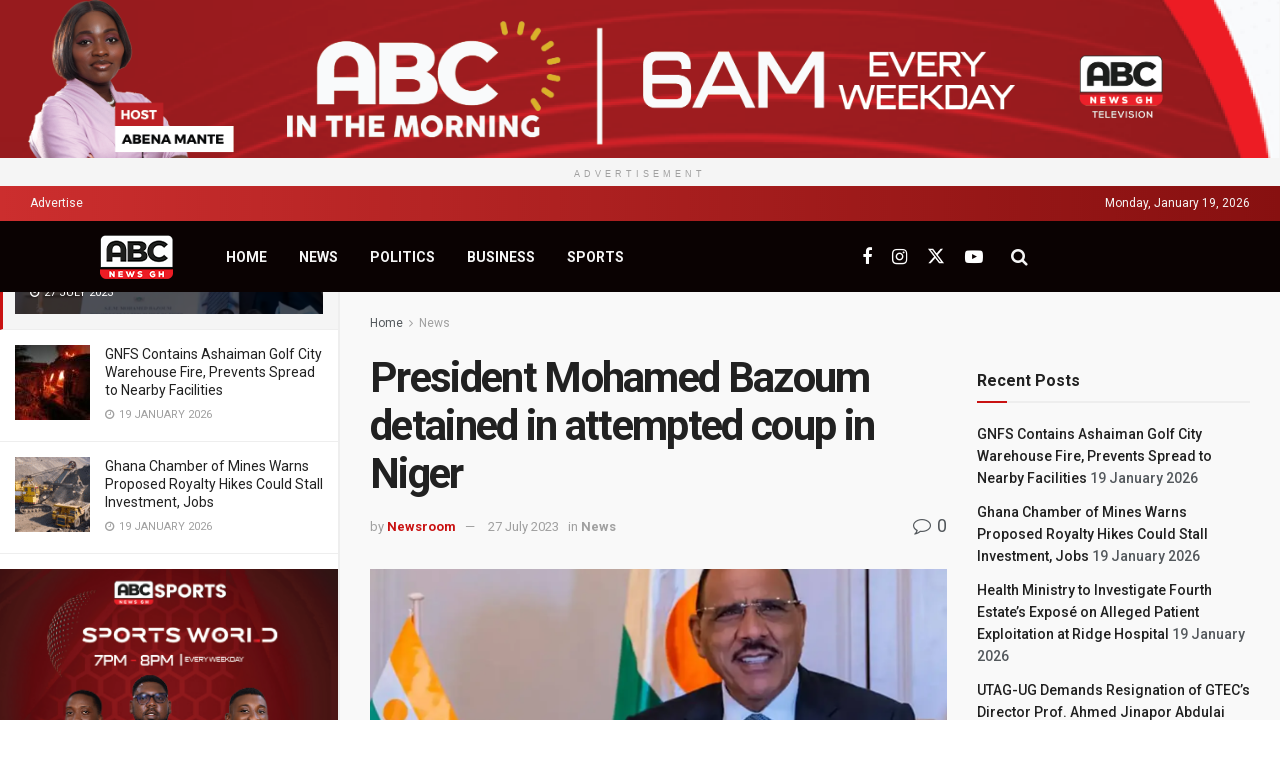

--- FILE ---
content_type: text/html; charset=UTF-8
request_url: https://abcnewsgh.com/president-mohamed-bazoum-detained-in-attempted-coup-in-niger/
body_size: 32388
content:
<!doctype html>
<!--[if lt IE 7]> <html class="no-js lt-ie9 lt-ie8 lt-ie7" dir="ltr" lang="en-GB" prefix="og: https://ogp.me/ns#"> <![endif]-->
<!--[if IE 7]>    <html class="no-js lt-ie9 lt-ie8" dir="ltr" lang="en-GB" prefix="og: https://ogp.me/ns#"> <![endif]-->
<!--[if IE 8]>    <html class="no-js lt-ie9" dir="ltr" lang="en-GB" prefix="og: https://ogp.me/ns#"> <![endif]-->
<!--[if IE 9]>    <html class="no-js lt-ie10" dir="ltr" lang="en-GB" prefix="og: https://ogp.me/ns#"> <![endif]-->
<!--[if gt IE 8]><!--> <html class="no-js" dir="ltr" lang="en-GB" prefix="og: https://ogp.me/ns#"> <!--<![endif]-->
<head>
    <meta http-equiv="Content-Type" content="text/html; charset=UTF-8" />
    <meta name='viewport' content='width=device-width, initial-scale=1, user-scalable=yes' />
    <link rel="profile" href="https://gmpg.org/xfn/11" />
    <link rel="pingback" href="https://abcnewsgh.com/xmlrpc.php" />
    <title>President Mohamed Bazoum detained in attempted coup in Niger - abcnewsgh</title>

		<!-- All in One SEO 4.9.3 - aioseo.com -->
	<meta name="description" content="Presidential guards in Niger have seized President Mohamed Bazoum and blockaded his residence, as well as key ministries, sources say. Despite fears a coup attempt is underway in the West African country, no shots have been heard. Animated crowds have taken to the streets of the capital, Niamey, in support of President Bazoum. The African" />
	<meta name="robots" content="max-image-preview:large" />
	<meta name="author" content="Newsroom"/>
	<link rel="canonical" href="https://abcnewsgh.com/president-mohamed-bazoum-detained-in-attempted-coup-in-niger/" />
	<meta name="generator" content="All in One SEO (AIOSEO) 4.9.3" />
		<meta property="og:locale" content="en_GB" />
		<meta property="og:site_name" content="abcnewsgh - On the side of truth" />
		<meta property="og:type" content="article" />
		<meta property="og:title" content="President Mohamed Bazoum detained in attempted coup in Niger - abcnewsgh" />
		<meta property="og:description" content="Presidential guards in Niger have seized President Mohamed Bazoum and blockaded his residence, as well as key ministries, sources say. Despite fears a coup attempt is underway in the West African country, no shots have been heard. Animated crowds have taken to the streets of the capital, Niamey, in support of President Bazoum. The African" />
		<meta property="og:url" content="https://abcnewsgh.com/president-mohamed-bazoum-detained-in-attempted-coup-in-niger/" />
		<meta property="article:published_time" content="2023-07-27T11:49:17+00:00" />
		<meta property="article:modified_time" content="2023-07-27T11:49:19+00:00" />
		<meta name="twitter:card" content="summary_large_image" />
		<meta name="twitter:title" content="President Mohamed Bazoum detained in attempted coup in Niger - abcnewsgh" />
		<meta name="twitter:description" content="Presidential guards in Niger have seized President Mohamed Bazoum and blockaded his residence, as well as key ministries, sources say. Despite fears a coup attempt is underway in the West African country, no shots have been heard. Animated crowds have taken to the streets of the capital, Niamey, in support of President Bazoum. The African" />
		<script type="application/ld+json" class="aioseo-schema">
			{"@context":"https:\/\/schema.org","@graph":[{"@type":"BlogPosting","@id":"https:\/\/abcnewsgh.com\/president-mohamed-bazoum-detained-in-attempted-coup-in-niger\/#blogposting","name":"President Mohamed Bazoum detained in attempted coup in Niger - abcnewsgh","headline":"President Mohamed Bazoum detained in attempted coup in Niger","author":{"@id":"https:\/\/abcnewsgh.com\/author\/abc-newsroom\/#author"},"publisher":{"@id":"https:\/\/abcnewsgh.com\/#organization"},"image":{"@type":"ImageObject","url":"https:\/\/abcnewsgh.com\/wp-content\/uploads\/2023\/07\/image-161.png","width":1200,"height":675},"datePublished":"2023-07-27T11:49:17+00:00","dateModified":"2023-07-27T11:49:19+00:00","inLanguage":"en-GB","mainEntityOfPage":{"@id":"https:\/\/abcnewsgh.com\/president-mohamed-bazoum-detained-in-attempted-coup-in-niger\/#webpage"},"isPartOf":{"@id":"https:\/\/abcnewsgh.com\/president-mohamed-bazoum-detained-in-attempted-coup-in-niger\/#webpage"},"articleSection":"News, ECOWAS, Niger, President Mohamed Bazoum"},{"@type":"BreadcrumbList","@id":"https:\/\/abcnewsgh.com\/president-mohamed-bazoum-detained-in-attempted-coup-in-niger\/#breadcrumblist","itemListElement":[{"@type":"ListItem","@id":"https:\/\/abcnewsgh.com#listItem","position":1,"name":"Home","item":"https:\/\/abcnewsgh.com","nextItem":{"@type":"ListItem","@id":"https:\/\/abcnewsgh.com\/category\/news\/#listItem","name":"News"}},{"@type":"ListItem","@id":"https:\/\/abcnewsgh.com\/category\/news\/#listItem","position":2,"name":"News","item":"https:\/\/abcnewsgh.com\/category\/news\/","nextItem":{"@type":"ListItem","@id":"https:\/\/abcnewsgh.com\/president-mohamed-bazoum-detained-in-attempted-coup-in-niger\/#listItem","name":"President Mohamed Bazoum detained in attempted coup in Niger"},"previousItem":{"@type":"ListItem","@id":"https:\/\/abcnewsgh.com#listItem","name":"Home"}},{"@type":"ListItem","@id":"https:\/\/abcnewsgh.com\/president-mohamed-bazoum-detained-in-attempted-coup-in-niger\/#listItem","position":3,"name":"President Mohamed Bazoum detained in attempted coup in Niger","previousItem":{"@type":"ListItem","@id":"https:\/\/abcnewsgh.com\/category\/news\/#listItem","name":"News"}}]},{"@type":"Organization","@id":"https:\/\/abcnewsgh.com\/#organization","name":"abcnewsgh","description":"On the side of truth","url":"https:\/\/abcnewsgh.com\/"},{"@type":"Person","@id":"https:\/\/abcnewsgh.com\/author\/abc-newsroom\/#author","url":"https:\/\/abcnewsgh.com\/author\/abc-newsroom\/","name":"Newsroom","image":{"@type":"ImageObject","@id":"https:\/\/abcnewsgh.com\/president-mohamed-bazoum-detained-in-attempted-coup-in-niger\/#authorImage","url":"https:\/\/secure.gravatar.com\/avatar\/01f18ddc9e094461edb1504cf9fc8f54bd6dc45b5d29c058cebc10347449085f?s=96&d=mm&r=g","width":96,"height":96,"caption":"Newsroom"}},{"@type":"WebPage","@id":"https:\/\/abcnewsgh.com\/president-mohamed-bazoum-detained-in-attempted-coup-in-niger\/#webpage","url":"https:\/\/abcnewsgh.com\/president-mohamed-bazoum-detained-in-attempted-coup-in-niger\/","name":"President Mohamed Bazoum detained in attempted coup in Niger - abcnewsgh","description":"Presidential guards in Niger have seized President Mohamed Bazoum and blockaded his residence, as well as key ministries, sources say. Despite fears a coup attempt is underway in the West African country, no shots have been heard. Animated crowds have taken to the streets of the capital, Niamey, in support of President Bazoum. The African","inLanguage":"en-GB","isPartOf":{"@id":"https:\/\/abcnewsgh.com\/#website"},"breadcrumb":{"@id":"https:\/\/abcnewsgh.com\/president-mohamed-bazoum-detained-in-attempted-coup-in-niger\/#breadcrumblist"},"author":{"@id":"https:\/\/abcnewsgh.com\/author\/abc-newsroom\/#author"},"creator":{"@id":"https:\/\/abcnewsgh.com\/author\/abc-newsroom\/#author"},"image":{"@type":"ImageObject","url":"https:\/\/abcnewsgh.com\/wp-content\/uploads\/2023\/07\/image-161.png","@id":"https:\/\/abcnewsgh.com\/president-mohamed-bazoum-detained-in-attempted-coup-in-niger\/#mainImage","width":1200,"height":675},"primaryImageOfPage":{"@id":"https:\/\/abcnewsgh.com\/president-mohamed-bazoum-detained-in-attempted-coup-in-niger\/#mainImage"},"datePublished":"2023-07-27T11:49:17+00:00","dateModified":"2023-07-27T11:49:19+00:00"},{"@type":"WebSite","@id":"https:\/\/abcnewsgh.com\/#website","url":"https:\/\/abcnewsgh.com\/","name":"abcnewsgh","description":"On the side of truth","inLanguage":"en-GB","publisher":{"@id":"https:\/\/abcnewsgh.com\/#organization"}}]}
		</script>
		<!-- All in One SEO -->

<meta property="og:type" content="article">
<meta property="og:title" content="President Mohamed Bazoum detained in attempted coup in Niger">
<meta property="og:site_name" content="abcnewsgh">
<meta property="og:description" content="Presidential guards in Niger have seized President Mohamed Bazoum and blockaded his residence, as well as key ministries, sources say.">
<meta property="og:url" content="https://abcnewsgh.com/president-mohamed-bazoum-detained-in-attempted-coup-in-niger/">
<meta property="og:locale" content="en_GB">
<meta property="og:image" content="https://abcnewsgh.com/wp-content/uploads/2023/07/image-161.png">
<meta property="og:image:height" content="675">
<meta property="og:image:width" content="1200">
<meta property="article:published_time" content="2023-07-27T11:49:17+00:00">
<meta property="article:modified_time" content="2023-07-27T11:49:19+00:00">
<meta property="article:author" content="https://web.facebook.com/abcnewsonlinegh/">
<meta property="article:section" content="News">
<meta property="article:tag" content="ECOWAS">
<meta property="article:tag" content="Niger">
<meta property="article:tag" content="President Mohamed Bazoum">
<meta name="twitter:card" content="summary_large_image">
<meta name="twitter:title" content="President Mohamed Bazoum detained in attempted coup in Niger">
<meta name="twitter:description" content="Presidential guards in Niger have seized President Mohamed Bazoum and blockaded his residence, as well as key ministries, sources say.">
<meta name="twitter:url" content="https://abcnewsgh.com/president-mohamed-bazoum-detained-in-attempted-coup-in-niger/">
<meta name="twitter:site" content="https://l.facebook.com/l.php?u=httpsx.[base64]&amp;h=AT3xDoVR7r4LhBcMrTMd_oAEfRWR3FlZLkwbZfbxctxtLKe4JROLqB1S1iIgGj5B2je-HRFQ2PR0YNbthCaOUbQ_ZNACpkeYcbnQVGY3skwppuSRnG8EJ6egVLx1529E34Fj">
<meta name="twitter:image" content="https://abcnewsgh.com/wp-content/uploads/2023/07/image-161.png">
<meta name="twitter:image:width" content="1200">
<meta name="twitter:image:height" content="675">
			<script type="text/javascript">
			  var jnews_ajax_url = '/?ajax-request=jnews'
			</script>
			<script type="text/javascript">;window.jnews=window.jnews||{},window.jnews.library=window.jnews.library||{},window.jnews.library=function(){"use strict";var e=this;e.win=window,e.doc=document,e.noop=function(){},e.globalBody=e.doc.getElementsByTagName("body")[0],e.globalBody=e.globalBody?e.globalBody:e.doc,e.win.jnewsDataStorage=e.win.jnewsDataStorage||{_storage:new WeakMap,put:function(e,t,n){this._storage.has(e)||this._storage.set(e,new Map),this._storage.get(e).set(t,n)},get:function(e,t){return this._storage.get(e).get(t)},has:function(e,t){return this._storage.has(e)&&this._storage.get(e).has(t)},remove:function(e,t){var n=this._storage.get(e).delete(t);return 0===!this._storage.get(e).size&&this._storage.delete(e),n}},e.windowWidth=function(){return e.win.innerWidth||e.docEl.clientWidth||e.globalBody.clientWidth},e.windowHeight=function(){return e.win.innerHeight||e.docEl.clientHeight||e.globalBody.clientHeight},e.requestAnimationFrame=e.win.requestAnimationFrame||e.win.webkitRequestAnimationFrame||e.win.mozRequestAnimationFrame||e.win.msRequestAnimationFrame||window.oRequestAnimationFrame||function(e){return setTimeout(e,1e3/60)},e.cancelAnimationFrame=e.win.cancelAnimationFrame||e.win.webkitCancelAnimationFrame||e.win.webkitCancelRequestAnimationFrame||e.win.mozCancelAnimationFrame||e.win.msCancelRequestAnimationFrame||e.win.oCancelRequestAnimationFrame||function(e){clearTimeout(e)},e.classListSupport="classList"in document.createElement("_"),e.hasClass=e.classListSupport?function(e,t){return e.classList.contains(t)}:function(e,t){return e.className.indexOf(t)>=0},e.addClass=e.classListSupport?function(t,n){e.hasClass(t,n)||t.classList.add(n)}:function(t,n){e.hasClass(t,n)||(t.className+=" "+n)},e.removeClass=e.classListSupport?function(t,n){e.hasClass(t,n)&&t.classList.remove(n)}:function(t,n){e.hasClass(t,n)&&(t.className=t.className.replace(n,""))},e.objKeys=function(e){var t=[];for(var n in e)Object.prototype.hasOwnProperty.call(e,n)&&t.push(n);return t},e.isObjectSame=function(e,t){var n=!0;return JSON.stringify(e)!==JSON.stringify(t)&&(n=!1),n},e.extend=function(){for(var e,t,n,o=arguments[0]||{},i=1,a=arguments.length;i<a;i++)if(null!==(e=arguments[i]))for(t in e)o!==(n=e[t])&&void 0!==n&&(o[t]=n);return o},e.dataStorage=e.win.jnewsDataStorage,e.isVisible=function(e){return 0!==e.offsetWidth&&0!==e.offsetHeight||e.getBoundingClientRect().length},e.getHeight=function(e){return e.offsetHeight||e.clientHeight||e.getBoundingClientRect().height},e.getWidth=function(e){return e.offsetWidth||e.clientWidth||e.getBoundingClientRect().width},e.supportsPassive=!1;try{var t=Object.defineProperty({},"passive",{get:function(){e.supportsPassive=!0}});"createEvent"in e.doc?e.win.addEventListener("test",null,t):"fireEvent"in e.doc&&e.win.attachEvent("test",null)}catch(e){}e.passiveOption=!!e.supportsPassive&&{passive:!0},e.setStorage=function(e,t){e="jnews-"+e;var n={expired:Math.floor(((new Date).getTime()+432e5)/1e3)};t=Object.assign(n,t);localStorage.setItem(e,JSON.stringify(t))},e.getStorage=function(e){e="jnews-"+e;var t=localStorage.getItem(e);return null!==t&&0<t.length?JSON.parse(localStorage.getItem(e)):{}},e.expiredStorage=function(){var t,n="jnews-";for(var o in localStorage)o.indexOf(n)>-1&&"undefined"!==(t=e.getStorage(o.replace(n,""))).expired&&t.expired<Math.floor((new Date).getTime()/1e3)&&localStorage.removeItem(o)},e.addEvents=function(t,n,o){for(var i in n){var a=["touchstart","touchmove"].indexOf(i)>=0&&!o&&e.passiveOption;"createEvent"in e.doc?t.addEventListener(i,n[i],a):"fireEvent"in e.doc&&t.attachEvent("on"+i,n[i])}},e.removeEvents=function(t,n){for(var o in n)"createEvent"in e.doc?t.removeEventListener(o,n[o]):"fireEvent"in e.doc&&t.detachEvent("on"+o,n[o])},e.triggerEvents=function(t,n,o){var i;o=o||{detail:null};return"createEvent"in e.doc?(!(i=e.doc.createEvent("CustomEvent")||new CustomEvent(n)).initCustomEvent||i.initCustomEvent(n,!0,!1,o),void t.dispatchEvent(i)):"fireEvent"in e.doc?((i=e.doc.createEventObject()).eventType=n,void t.fireEvent("on"+i.eventType,i)):void 0},e.getParents=function(t,n){void 0===n&&(n=e.doc);for(var o=[],i=t.parentNode,a=!1;!a;)if(i){var r=i;r.querySelectorAll(n).length?a=!0:(o.push(r),i=r.parentNode)}else o=[],a=!0;return o},e.forEach=function(e,t,n){for(var o=0,i=e.length;o<i;o++)t.call(n,e[o],o)},e.getText=function(e){return e.innerText||e.textContent},e.setText=function(e,t){var n="object"==typeof t?t.innerText||t.textContent:t;e.innerText&&(e.innerText=n),e.textContent&&(e.textContent=n)},e.httpBuildQuery=function(t){return e.objKeys(t).reduce(function t(n){var o=arguments.length>1&&void 0!==arguments[1]?arguments[1]:null;return function(i,a){var r=n[a];a=encodeURIComponent(a);var s=o?"".concat(o,"[").concat(a,"]"):a;return null==r||"function"==typeof r?(i.push("".concat(s,"=")),i):["number","boolean","string"].includes(typeof r)?(i.push("".concat(s,"=").concat(encodeURIComponent(r))),i):(i.push(e.objKeys(r).reduce(t(r,s),[]).join("&")),i)}}(t),[]).join("&")},e.get=function(t,n,o,i){return o="function"==typeof o?o:e.noop,e.ajax("GET",t,n,o,i)},e.post=function(t,n,o,i){return o="function"==typeof o?o:e.noop,e.ajax("POST",t,n,o,i)},e.ajax=function(t,n,o,i,a){var r=new XMLHttpRequest,s=n,c=e.httpBuildQuery(o);if(t=-1!=["GET","POST"].indexOf(t)?t:"GET",r.open(t,s+("GET"==t?"?"+c:""),!0),"POST"==t&&r.setRequestHeader("Content-type","application/x-www-form-urlencoded"),r.setRequestHeader("X-Requested-With","XMLHttpRequest"),r.onreadystatechange=function(){4===r.readyState&&200<=r.status&&300>r.status&&"function"==typeof i&&i.call(void 0,r.response)},void 0!==a&&!a){return{xhr:r,send:function(){r.send("POST"==t?c:null)}}}return r.send("POST"==t?c:null),{xhr:r}},e.scrollTo=function(t,n,o){function i(e,t,n){this.start=this.position(),this.change=e-this.start,this.currentTime=0,this.increment=20,this.duration=void 0===n?500:n,this.callback=t,this.finish=!1,this.animateScroll()}return Math.easeInOutQuad=function(e,t,n,o){return(e/=o/2)<1?n/2*e*e+t:-n/2*(--e*(e-2)-1)+t},i.prototype.stop=function(){this.finish=!0},i.prototype.move=function(t){e.doc.documentElement.scrollTop=t,e.globalBody.parentNode.scrollTop=t,e.globalBody.scrollTop=t},i.prototype.position=function(){return e.doc.documentElement.scrollTop||e.globalBody.parentNode.scrollTop||e.globalBody.scrollTop},i.prototype.animateScroll=function(){this.currentTime+=this.increment;var t=Math.easeInOutQuad(this.currentTime,this.start,this.change,this.duration);this.move(t),this.currentTime<this.duration&&!this.finish?e.requestAnimationFrame.call(e.win,this.animateScroll.bind(this)):this.callback&&"function"==typeof this.callback&&this.callback()},new i(t,n,o)},e.unwrap=function(t){var n,o=t;e.forEach(t,(function(e,t){n?n+=e:n=e})),o.replaceWith(n)},e.performance={start:function(e){performance.mark(e+"Start")},stop:function(e){performance.mark(e+"End"),performance.measure(e,e+"Start",e+"End")}},e.fps=function(){var t=0,n=0,o=0;!function(){var i=t=0,a=0,r=0,s=document.getElementById("fpsTable"),c=function(t){void 0===document.getElementsByTagName("body")[0]?e.requestAnimationFrame.call(e.win,(function(){c(t)})):document.getElementsByTagName("body")[0].appendChild(t)};null===s&&((s=document.createElement("div")).style.position="fixed",s.style.top="120px",s.style.left="10px",s.style.width="100px",s.style.height="20px",s.style.border="1px solid black",s.style.fontSize="11px",s.style.zIndex="100000",s.style.backgroundColor="white",s.id="fpsTable",c(s));var l=function(){o++,n=Date.now(),(a=(o/(r=(n-t)/1e3)).toPrecision(2))!=i&&(i=a,s.innerHTML=i+"fps"),1<r&&(t=n,o=0),e.requestAnimationFrame.call(e.win,l)};l()}()},e.instr=function(e,t){for(var n=0;n<t.length;n++)if(-1!==e.toLowerCase().indexOf(t[n].toLowerCase()))return!0},e.winLoad=function(t,n){function o(o){if("complete"===e.doc.readyState||"interactive"===e.doc.readyState)return!o||n?setTimeout(t,n||1):t(o),1}o()||e.addEvents(e.win,{load:o})},e.docReady=function(t,n){function o(o){if("complete"===e.doc.readyState||"interactive"===e.doc.readyState)return!o||n?setTimeout(t,n||1):t(o),1}o()||e.addEvents(e.doc,{DOMContentLoaded:o})},e.fireOnce=function(){e.docReady((function(){e.assets=e.assets||[],e.assets.length&&(e.boot(),e.load_assets())}),50)},e.boot=function(){e.length&&e.doc.querySelectorAll("style[media]").forEach((function(e){"not all"==e.getAttribute("media")&&e.removeAttribute("media")}))},e.create_js=function(t,n){var o=e.doc.createElement("script");switch(o.setAttribute("src",t),n){case"defer":o.setAttribute("defer",!0);break;case"async":o.setAttribute("async",!0);break;case"deferasync":o.setAttribute("defer",!0),o.setAttribute("async",!0)}e.globalBody.appendChild(o)},e.load_assets=function(){"object"==typeof e.assets&&e.forEach(e.assets.slice(0),(function(t,n){var o="";t.defer&&(o+="defer"),t.async&&(o+="async"),e.create_js(t.url,o);var i=e.assets.indexOf(t);i>-1&&e.assets.splice(i,1)})),e.assets=jnewsoption.au_scripts=window.jnewsads=[]},e.setCookie=function(e,t,n){var o="";if(n){var i=new Date;i.setTime(i.getTime()+24*n*60*60*1e3),o="; expires="+i.toUTCString()}document.cookie=e+"="+(t||"")+o+"; path=/"},e.getCookie=function(e){for(var t=e+"=",n=document.cookie.split(";"),o=0;o<n.length;o++){for(var i=n[o];" "==i.charAt(0);)i=i.substring(1,i.length);if(0==i.indexOf(t))return i.substring(t.length,i.length)}return null},e.eraseCookie=function(e){document.cookie=e+"=; Path=/; Expires=Thu, 01 Jan 1970 00:00:01 GMT;"},e.docReady((function(){e.globalBody=e.globalBody==e.doc?e.doc.getElementsByTagName("body")[0]:e.globalBody,e.globalBody=e.globalBody?e.globalBody:e.doc})),e.winLoad((function(){e.winLoad((function(){var t=!1;if(void 0!==window.jnewsadmin)if(void 0!==window.file_version_checker){var n=e.objKeys(window.file_version_checker);n.length?n.forEach((function(e){t||"10.0.4"===window.file_version_checker[e]||(t=!0)})):t=!0}else t=!0;t&&(window.jnewsHelper.getMessage(),window.jnewsHelper.getNotice())}),2500)}))},window.jnews.library=new window.jnews.library;</script><link rel='dns-prefetch' href='//fonts.googleapis.com' />
<link rel='preconnect' href='https://fonts.gstatic.com' />
<link rel="alternate" type="application/rss+xml" title="abcnewsgh &raquo; Feed" href="https://abcnewsgh.com/feed/" />
<link rel="alternate" type="application/rss+xml" title="abcnewsgh &raquo; Comments Feed" href="https://abcnewsgh.com/comments/feed/" />
<link rel="alternate" type="application/rss+xml" title="abcnewsgh &raquo; President Mohamed Bazoum detained in attempted coup in Niger Comments Feed" href="https://abcnewsgh.com/president-mohamed-bazoum-detained-in-attempted-coup-in-niger/feed/" />
<link rel="alternate" title="oEmbed (JSON)" type="application/json+oembed" href="https://abcnewsgh.com/wp-json/oembed/1.0/embed?url=https%3A%2F%2Fabcnewsgh.com%2Fpresident-mohamed-bazoum-detained-in-attempted-coup-in-niger%2F" />
<link rel="alternate" title="oEmbed (XML)" type="text/xml+oembed" href="https://abcnewsgh.com/wp-json/oembed/1.0/embed?url=https%3A%2F%2Fabcnewsgh.com%2Fpresident-mohamed-bazoum-detained-in-attempted-coup-in-niger%2F&#038;format=xml" />
		<!-- This site uses the Google Analytics by MonsterInsights plugin v9.11.1 - Using Analytics tracking - https://www.monsterinsights.com/ -->
							<script src="//www.googletagmanager.com/gtag/js?id=G-HGNPPGB22C"  data-cfasync="false" data-wpfc-render="false" type="text/javascript" async></script>
			<script data-cfasync="false" data-wpfc-render="false" type="text/javascript">
				var mi_version = '9.11.1';
				var mi_track_user = true;
				var mi_no_track_reason = '';
								var MonsterInsightsDefaultLocations = {"page_location":"https:\/\/abcnewsgh.com\/president-mohamed-bazoum-detained-in-attempted-coup-in-niger\/"};
								if ( typeof MonsterInsightsPrivacyGuardFilter === 'function' ) {
					var MonsterInsightsLocations = (typeof MonsterInsightsExcludeQuery === 'object') ? MonsterInsightsPrivacyGuardFilter( MonsterInsightsExcludeQuery ) : MonsterInsightsPrivacyGuardFilter( MonsterInsightsDefaultLocations );
				} else {
					var MonsterInsightsLocations = (typeof MonsterInsightsExcludeQuery === 'object') ? MonsterInsightsExcludeQuery : MonsterInsightsDefaultLocations;
				}

								var disableStrs = [
										'ga-disable-G-HGNPPGB22C',
									];

				/* Function to detect opted out users */
				function __gtagTrackerIsOptedOut() {
					for (var index = 0; index < disableStrs.length; index++) {
						if (document.cookie.indexOf(disableStrs[index] + '=true') > -1) {
							return true;
						}
					}

					return false;
				}

				/* Disable tracking if the opt-out cookie exists. */
				if (__gtagTrackerIsOptedOut()) {
					for (var index = 0; index < disableStrs.length; index++) {
						window[disableStrs[index]] = true;
					}
				}

				/* Opt-out function */
				function __gtagTrackerOptout() {
					for (var index = 0; index < disableStrs.length; index++) {
						document.cookie = disableStrs[index] + '=true; expires=Thu, 31 Dec 2099 23:59:59 UTC; path=/';
						window[disableStrs[index]] = true;
					}
				}

				if ('undefined' === typeof gaOptout) {
					function gaOptout() {
						__gtagTrackerOptout();
					}
				}
								window.dataLayer = window.dataLayer || [];

				window.MonsterInsightsDualTracker = {
					helpers: {},
					trackers: {},
				};
				if (mi_track_user) {
					function __gtagDataLayer() {
						dataLayer.push(arguments);
					}

					function __gtagTracker(type, name, parameters) {
						if (!parameters) {
							parameters = {};
						}

						if (parameters.send_to) {
							__gtagDataLayer.apply(null, arguments);
							return;
						}

						if (type === 'event') {
														parameters.send_to = monsterinsights_frontend.v4_id;
							var hookName = name;
							if (typeof parameters['event_category'] !== 'undefined') {
								hookName = parameters['event_category'] + ':' + name;
							}

							if (typeof MonsterInsightsDualTracker.trackers[hookName] !== 'undefined') {
								MonsterInsightsDualTracker.trackers[hookName](parameters);
							} else {
								__gtagDataLayer('event', name, parameters);
							}
							
						} else {
							__gtagDataLayer.apply(null, arguments);
						}
					}

					__gtagTracker('js', new Date());
					__gtagTracker('set', {
						'developer_id.dZGIzZG': true,
											});
					if ( MonsterInsightsLocations.page_location ) {
						__gtagTracker('set', MonsterInsightsLocations);
					}
										__gtagTracker('config', 'G-HGNPPGB22C', {"forceSSL":"true","link_attribution":"true"} );
										window.gtag = __gtagTracker;										(function () {
						/* https://developers.google.com/analytics/devguides/collection/analyticsjs/ */
						/* ga and __gaTracker compatibility shim. */
						var noopfn = function () {
							return null;
						};
						var newtracker = function () {
							return new Tracker();
						};
						var Tracker = function () {
							return null;
						};
						var p = Tracker.prototype;
						p.get = noopfn;
						p.set = noopfn;
						p.send = function () {
							var args = Array.prototype.slice.call(arguments);
							args.unshift('send');
							__gaTracker.apply(null, args);
						};
						var __gaTracker = function () {
							var len = arguments.length;
							if (len === 0) {
								return;
							}
							var f = arguments[len - 1];
							if (typeof f !== 'object' || f === null || typeof f.hitCallback !== 'function') {
								if ('send' === arguments[0]) {
									var hitConverted, hitObject = false, action;
									if ('event' === arguments[1]) {
										if ('undefined' !== typeof arguments[3]) {
											hitObject = {
												'eventAction': arguments[3],
												'eventCategory': arguments[2],
												'eventLabel': arguments[4],
												'value': arguments[5] ? arguments[5] : 1,
											}
										}
									}
									if ('pageview' === arguments[1]) {
										if ('undefined' !== typeof arguments[2]) {
											hitObject = {
												'eventAction': 'page_view',
												'page_path': arguments[2],
											}
										}
									}
									if (typeof arguments[2] === 'object') {
										hitObject = arguments[2];
									}
									if (typeof arguments[5] === 'object') {
										Object.assign(hitObject, arguments[5]);
									}
									if ('undefined' !== typeof arguments[1].hitType) {
										hitObject = arguments[1];
										if ('pageview' === hitObject.hitType) {
											hitObject.eventAction = 'page_view';
										}
									}
									if (hitObject) {
										action = 'timing' === arguments[1].hitType ? 'timing_complete' : hitObject.eventAction;
										hitConverted = mapArgs(hitObject);
										__gtagTracker('event', action, hitConverted);
									}
								}
								return;
							}

							function mapArgs(args) {
								var arg, hit = {};
								var gaMap = {
									'eventCategory': 'event_category',
									'eventAction': 'event_action',
									'eventLabel': 'event_label',
									'eventValue': 'event_value',
									'nonInteraction': 'non_interaction',
									'timingCategory': 'event_category',
									'timingVar': 'name',
									'timingValue': 'value',
									'timingLabel': 'event_label',
									'page': 'page_path',
									'location': 'page_location',
									'title': 'page_title',
									'referrer' : 'page_referrer',
								};
								for (arg in args) {
																		if (!(!args.hasOwnProperty(arg) || !gaMap.hasOwnProperty(arg))) {
										hit[gaMap[arg]] = args[arg];
									} else {
										hit[arg] = args[arg];
									}
								}
								return hit;
							}

							try {
								f.hitCallback();
							} catch (ex) {
							}
						};
						__gaTracker.create = newtracker;
						__gaTracker.getByName = newtracker;
						__gaTracker.getAll = function () {
							return [];
						};
						__gaTracker.remove = noopfn;
						__gaTracker.loaded = true;
						window['__gaTracker'] = __gaTracker;
					})();
									} else {
										console.log("");
					(function () {
						function __gtagTracker() {
							return null;
						}

						window['__gtagTracker'] = __gtagTracker;
						window['gtag'] = __gtagTracker;
					})();
									}
			</script>
							<!-- / Google Analytics by MonsterInsights -->
		<style id='wp-img-auto-sizes-contain-inline-css' type='text/css'>
img:is([sizes=auto i],[sizes^="auto," i]){contain-intrinsic-size:3000px 1500px}
/*# sourceURL=wp-img-auto-sizes-contain-inline-css */
</style>

<style id='wp-emoji-styles-inline-css' type='text/css'>

	img.wp-smiley, img.emoji {
		display: inline !important;
		border: none !important;
		box-shadow: none !important;
		height: 1em !important;
		width: 1em !important;
		margin: 0 0.07em !important;
		vertical-align: -0.1em !important;
		background: none !important;
		padding: 0 !important;
	}
/*# sourceURL=wp-emoji-styles-inline-css */
</style>
<link rel='stylesheet' id='wp-block-library-css' href='https://abcnewsgh.com/wp-includes/css/dist/block-library/style.min.css?ver=6.9' type='text/css' media='all' />
<style id='classic-theme-styles-inline-css' type='text/css'>
/*! This file is auto-generated */
.wp-block-button__link{color:#fff;background-color:#32373c;border-radius:9999px;box-shadow:none;text-decoration:none;padding:calc(.667em + 2px) calc(1.333em + 2px);font-size:1.125em}.wp-block-file__button{background:#32373c;color:#fff;text-decoration:none}
/*# sourceURL=/wp-includes/css/classic-themes.min.css */
</style>
<link rel='stylesheet' id='aioseo/css/src/vue/standalone/blocks/table-of-contents/global.scss-css' href='https://abcnewsgh.com/wp-content/plugins/all-in-one-seo-pack/dist/Lite/assets/css/table-of-contents/global.e90f6d47.css?ver=4.9.3' type='text/css' media='all' />
<style id='global-styles-inline-css' type='text/css'>
:root{--wp--preset--aspect-ratio--square: 1;--wp--preset--aspect-ratio--4-3: 4/3;--wp--preset--aspect-ratio--3-4: 3/4;--wp--preset--aspect-ratio--3-2: 3/2;--wp--preset--aspect-ratio--2-3: 2/3;--wp--preset--aspect-ratio--16-9: 16/9;--wp--preset--aspect-ratio--9-16: 9/16;--wp--preset--color--black: #000000;--wp--preset--color--cyan-bluish-gray: #abb8c3;--wp--preset--color--white: #ffffff;--wp--preset--color--pale-pink: #f78da7;--wp--preset--color--vivid-red: #cf2e2e;--wp--preset--color--luminous-vivid-orange: #ff6900;--wp--preset--color--luminous-vivid-amber: #fcb900;--wp--preset--color--light-green-cyan: #7bdcb5;--wp--preset--color--vivid-green-cyan: #00d084;--wp--preset--color--pale-cyan-blue: #8ed1fc;--wp--preset--color--vivid-cyan-blue: #0693e3;--wp--preset--color--vivid-purple: #9b51e0;--wp--preset--gradient--vivid-cyan-blue-to-vivid-purple: linear-gradient(135deg,rgb(6,147,227) 0%,rgb(155,81,224) 100%);--wp--preset--gradient--light-green-cyan-to-vivid-green-cyan: linear-gradient(135deg,rgb(122,220,180) 0%,rgb(0,208,130) 100%);--wp--preset--gradient--luminous-vivid-amber-to-luminous-vivid-orange: linear-gradient(135deg,rgb(252,185,0) 0%,rgb(255,105,0) 100%);--wp--preset--gradient--luminous-vivid-orange-to-vivid-red: linear-gradient(135deg,rgb(255,105,0) 0%,rgb(207,46,46) 100%);--wp--preset--gradient--very-light-gray-to-cyan-bluish-gray: linear-gradient(135deg,rgb(238,238,238) 0%,rgb(169,184,195) 100%);--wp--preset--gradient--cool-to-warm-spectrum: linear-gradient(135deg,rgb(74,234,220) 0%,rgb(151,120,209) 20%,rgb(207,42,186) 40%,rgb(238,44,130) 60%,rgb(251,105,98) 80%,rgb(254,248,76) 100%);--wp--preset--gradient--blush-light-purple: linear-gradient(135deg,rgb(255,206,236) 0%,rgb(152,150,240) 100%);--wp--preset--gradient--blush-bordeaux: linear-gradient(135deg,rgb(254,205,165) 0%,rgb(254,45,45) 50%,rgb(107,0,62) 100%);--wp--preset--gradient--luminous-dusk: linear-gradient(135deg,rgb(255,203,112) 0%,rgb(199,81,192) 50%,rgb(65,88,208) 100%);--wp--preset--gradient--pale-ocean: linear-gradient(135deg,rgb(255,245,203) 0%,rgb(182,227,212) 50%,rgb(51,167,181) 100%);--wp--preset--gradient--electric-grass: linear-gradient(135deg,rgb(202,248,128) 0%,rgb(113,206,126) 100%);--wp--preset--gradient--midnight: linear-gradient(135deg,rgb(2,3,129) 0%,rgb(40,116,252) 100%);--wp--preset--font-size--small: 13px;--wp--preset--font-size--medium: 20px;--wp--preset--font-size--large: 36px;--wp--preset--font-size--x-large: 42px;--wp--preset--spacing--20: 0.44rem;--wp--preset--spacing--30: 0.67rem;--wp--preset--spacing--40: 1rem;--wp--preset--spacing--50: 1.5rem;--wp--preset--spacing--60: 2.25rem;--wp--preset--spacing--70: 3.38rem;--wp--preset--spacing--80: 5.06rem;--wp--preset--shadow--natural: 6px 6px 9px rgba(0, 0, 0, 0.2);--wp--preset--shadow--deep: 12px 12px 50px rgba(0, 0, 0, 0.4);--wp--preset--shadow--sharp: 6px 6px 0px rgba(0, 0, 0, 0.2);--wp--preset--shadow--outlined: 6px 6px 0px -3px rgb(255, 255, 255), 6px 6px rgb(0, 0, 0);--wp--preset--shadow--crisp: 6px 6px 0px rgb(0, 0, 0);}:where(.is-layout-flex){gap: 0.5em;}:where(.is-layout-grid){gap: 0.5em;}body .is-layout-flex{display: flex;}.is-layout-flex{flex-wrap: wrap;align-items: center;}.is-layout-flex > :is(*, div){margin: 0;}body .is-layout-grid{display: grid;}.is-layout-grid > :is(*, div){margin: 0;}:where(.wp-block-columns.is-layout-flex){gap: 2em;}:where(.wp-block-columns.is-layout-grid){gap: 2em;}:where(.wp-block-post-template.is-layout-flex){gap: 1.25em;}:where(.wp-block-post-template.is-layout-grid){gap: 1.25em;}.has-black-color{color: var(--wp--preset--color--black) !important;}.has-cyan-bluish-gray-color{color: var(--wp--preset--color--cyan-bluish-gray) !important;}.has-white-color{color: var(--wp--preset--color--white) !important;}.has-pale-pink-color{color: var(--wp--preset--color--pale-pink) !important;}.has-vivid-red-color{color: var(--wp--preset--color--vivid-red) !important;}.has-luminous-vivid-orange-color{color: var(--wp--preset--color--luminous-vivid-orange) !important;}.has-luminous-vivid-amber-color{color: var(--wp--preset--color--luminous-vivid-amber) !important;}.has-light-green-cyan-color{color: var(--wp--preset--color--light-green-cyan) !important;}.has-vivid-green-cyan-color{color: var(--wp--preset--color--vivid-green-cyan) !important;}.has-pale-cyan-blue-color{color: var(--wp--preset--color--pale-cyan-blue) !important;}.has-vivid-cyan-blue-color{color: var(--wp--preset--color--vivid-cyan-blue) !important;}.has-vivid-purple-color{color: var(--wp--preset--color--vivid-purple) !important;}.has-black-background-color{background-color: var(--wp--preset--color--black) !important;}.has-cyan-bluish-gray-background-color{background-color: var(--wp--preset--color--cyan-bluish-gray) !important;}.has-white-background-color{background-color: var(--wp--preset--color--white) !important;}.has-pale-pink-background-color{background-color: var(--wp--preset--color--pale-pink) !important;}.has-vivid-red-background-color{background-color: var(--wp--preset--color--vivid-red) !important;}.has-luminous-vivid-orange-background-color{background-color: var(--wp--preset--color--luminous-vivid-orange) !important;}.has-luminous-vivid-amber-background-color{background-color: var(--wp--preset--color--luminous-vivid-amber) !important;}.has-light-green-cyan-background-color{background-color: var(--wp--preset--color--light-green-cyan) !important;}.has-vivid-green-cyan-background-color{background-color: var(--wp--preset--color--vivid-green-cyan) !important;}.has-pale-cyan-blue-background-color{background-color: var(--wp--preset--color--pale-cyan-blue) !important;}.has-vivid-cyan-blue-background-color{background-color: var(--wp--preset--color--vivid-cyan-blue) !important;}.has-vivid-purple-background-color{background-color: var(--wp--preset--color--vivid-purple) !important;}.has-black-border-color{border-color: var(--wp--preset--color--black) !important;}.has-cyan-bluish-gray-border-color{border-color: var(--wp--preset--color--cyan-bluish-gray) !important;}.has-white-border-color{border-color: var(--wp--preset--color--white) !important;}.has-pale-pink-border-color{border-color: var(--wp--preset--color--pale-pink) !important;}.has-vivid-red-border-color{border-color: var(--wp--preset--color--vivid-red) !important;}.has-luminous-vivid-orange-border-color{border-color: var(--wp--preset--color--luminous-vivid-orange) !important;}.has-luminous-vivid-amber-border-color{border-color: var(--wp--preset--color--luminous-vivid-amber) !important;}.has-light-green-cyan-border-color{border-color: var(--wp--preset--color--light-green-cyan) !important;}.has-vivid-green-cyan-border-color{border-color: var(--wp--preset--color--vivid-green-cyan) !important;}.has-pale-cyan-blue-border-color{border-color: var(--wp--preset--color--pale-cyan-blue) !important;}.has-vivid-cyan-blue-border-color{border-color: var(--wp--preset--color--vivid-cyan-blue) !important;}.has-vivid-purple-border-color{border-color: var(--wp--preset--color--vivid-purple) !important;}.has-vivid-cyan-blue-to-vivid-purple-gradient-background{background: var(--wp--preset--gradient--vivid-cyan-blue-to-vivid-purple) !important;}.has-light-green-cyan-to-vivid-green-cyan-gradient-background{background: var(--wp--preset--gradient--light-green-cyan-to-vivid-green-cyan) !important;}.has-luminous-vivid-amber-to-luminous-vivid-orange-gradient-background{background: var(--wp--preset--gradient--luminous-vivid-amber-to-luminous-vivid-orange) !important;}.has-luminous-vivid-orange-to-vivid-red-gradient-background{background: var(--wp--preset--gradient--luminous-vivid-orange-to-vivid-red) !important;}.has-very-light-gray-to-cyan-bluish-gray-gradient-background{background: var(--wp--preset--gradient--very-light-gray-to-cyan-bluish-gray) !important;}.has-cool-to-warm-spectrum-gradient-background{background: var(--wp--preset--gradient--cool-to-warm-spectrum) !important;}.has-blush-light-purple-gradient-background{background: var(--wp--preset--gradient--blush-light-purple) !important;}.has-blush-bordeaux-gradient-background{background: var(--wp--preset--gradient--blush-bordeaux) !important;}.has-luminous-dusk-gradient-background{background: var(--wp--preset--gradient--luminous-dusk) !important;}.has-pale-ocean-gradient-background{background: var(--wp--preset--gradient--pale-ocean) !important;}.has-electric-grass-gradient-background{background: var(--wp--preset--gradient--electric-grass) !important;}.has-midnight-gradient-background{background: var(--wp--preset--gradient--midnight) !important;}.has-small-font-size{font-size: var(--wp--preset--font-size--small) !important;}.has-medium-font-size{font-size: var(--wp--preset--font-size--medium) !important;}.has-large-font-size{font-size: var(--wp--preset--font-size--large) !important;}.has-x-large-font-size{font-size: var(--wp--preset--font-size--x-large) !important;}
:where(.wp-block-post-template.is-layout-flex){gap: 1.25em;}:where(.wp-block-post-template.is-layout-grid){gap: 1.25em;}
:where(.wp-block-term-template.is-layout-flex){gap: 1.25em;}:where(.wp-block-term-template.is-layout-grid){gap: 1.25em;}
:where(.wp-block-columns.is-layout-flex){gap: 2em;}:where(.wp-block-columns.is-layout-grid){gap: 2em;}
:root :where(.wp-block-pullquote){font-size: 1.5em;line-height: 1.6;}
/*# sourceURL=global-styles-inline-css */
</style>
<link rel='stylesheet' id='elementor-frontend-css' href='https://abcnewsgh.com/wp-content/plugins/elementor/assets/css/frontend.min.css?ver=3.34.1' type='text/css' media='all' />
<link rel='stylesheet' id='jeg_customizer_font-css' href='//fonts.googleapis.com/css?family=Roboto%3Aregular%2C500%2C700%2C700%2C500&#038;display=swap&#038;ver=1.3.0' type='text/css' media='all' />
<link rel='stylesheet' id='jnews-frontend-css' href='https://abcnewsgh.com/wp-content/themes/jnews/assets/dist/frontend.min.css?ver=11.6.3' type='text/css' media='all' />
<link rel='stylesheet' id='jnews-elementor-css' href='https://abcnewsgh.com/wp-content/themes/jnews/assets/css/elementor-frontend.css?ver=11.6.3' type='text/css' media='all' />
<link rel='stylesheet' id='jnews-style-css' href='https://abcnewsgh.com/wp-content/themes/jnews/style.css?ver=11.6.3' type='text/css' media='all' />
<link rel='stylesheet' id='jnews-darkmode-css' href='https://abcnewsgh.com/wp-content/themes/jnews/assets/css/darkmode.css?ver=11.6.3' type='text/css' media='all' />
<link rel='stylesheet' id='jnews-darkmode-device-css' href='https://abcnewsgh.com/wp-content/themes/jnews/assets/css/darkmode-device.css?ver=11.6.3' type='text/css' media='all' />
<link rel='stylesheet' id='jnews-scheme-css' href='https://abcnewsgh.com/wp-content/uploads/jnews/scheme.css?ver=1742997324' type='text/css' media='all' />
<link rel='stylesheet' id='jnews-social-login-style-css' href='https://abcnewsgh.com/wp-content/plugins/jnews-social-login/assets/css/plugin.css?ver=11.0.4' type='text/css' media='all' />
<link rel='stylesheet' id='jnews-select-share-css' href='https://abcnewsgh.com/wp-content/plugins/jnews-social-share/assets/css/plugin.css' type='text/css' media='all' />
<link rel='stylesheet' id='jnews-weather-style-css' href='https://abcnewsgh.com/wp-content/plugins/jnews-weather/assets/css/plugin.css?ver=11.0.2' type='text/css' media='all' />
<script type="text/javascript" src="https://abcnewsgh.com/wp-content/plugins/google-analytics-for-wordpress/assets/js/frontend-gtag.min.js?ver=9.11.1" id="monsterinsights-frontend-script-js" async="async" data-wp-strategy="async"></script>
<script data-cfasync="false" data-wpfc-render="false" type="text/javascript" id='monsterinsights-frontend-script-js-extra'>/* <![CDATA[ */
var monsterinsights_frontend = {"js_events_tracking":"true","download_extensions":"doc,pdf,ppt,zip,xls,docx,pptx,xlsx","inbound_paths":"[{\"path\":\"\\\/go\\\/\",\"label\":\"affiliate\"},{\"path\":\"\\\/recommend\\\/\",\"label\":\"affiliate\"}]","home_url":"https:\/\/abcnewsgh.com","hash_tracking":"false","v4_id":"G-HGNPPGB22C"};/* ]]> */
</script>
<script type="text/javascript" src="https://abcnewsgh.com/wp-includes/js/jquery/jquery.min.js?ver=3.7.1" id="jquery-core-js"></script>
<script type="text/javascript" src="https://abcnewsgh.com/wp-includes/js/jquery/jquery-migrate.min.js?ver=3.4.1" id="jquery-migrate-js"></script>
<link rel="https://api.w.org/" href="https://abcnewsgh.com/wp-json/" /><link rel="alternate" title="JSON" type="application/json" href="https://abcnewsgh.com/wp-json/wp/v2/posts/2417" /><link rel="EditURI" type="application/rsd+xml" title="RSD" href="https://abcnewsgh.com/xmlrpc.php?rsd" />
<meta name="generator" content="WordPress 6.9" />
<link rel='shortlink' href='https://abcnewsgh.com/?p=2417' />
<meta name="generator" content="Elementor 3.34.1; features: additional_custom_breakpoints; settings: css_print_method-external, google_font-enabled, font_display-swap">
			<style>
				.e-con.e-parent:nth-of-type(n+4):not(.e-lazyloaded):not(.e-no-lazyload),
				.e-con.e-parent:nth-of-type(n+4):not(.e-lazyloaded):not(.e-no-lazyload) * {
					background-image: none !important;
				}
				@media screen and (max-height: 1024px) {
					.e-con.e-parent:nth-of-type(n+3):not(.e-lazyloaded):not(.e-no-lazyload),
					.e-con.e-parent:nth-of-type(n+3):not(.e-lazyloaded):not(.e-no-lazyload) * {
						background-image: none !important;
					}
				}
				@media screen and (max-height: 640px) {
					.e-con.e-parent:nth-of-type(n+2):not(.e-lazyloaded):not(.e-no-lazyload),
					.e-con.e-parent:nth-of-type(n+2):not(.e-lazyloaded):not(.e-no-lazyload) * {
						background-image: none !important;
					}
				}
			</style>
			<script type='application/ld+json'>{"@context":"http:\/\/schema.org","@type":"Organization","@id":"https:\/\/abcnewsgh.com\/#organization","url":"https:\/\/abcnewsgh.com\/","name":"","logo":{"@type":"ImageObject","url":""},"sameAs":["https:\/\/www.facebook.com\/abcnewsonlinegh?mibextid=LQQJ4d","https:\/\/instagram.com\/abcnewsgh_?igshid=YmMyMTA2M2Y=","https:\/\/twitter.com\/abcnewsgh_?s=21&t=63fJrX646gI2_xc0bHbH3w","https:\/\/youtube.com\/@abcnewsgh"]}</script>
<script type='application/ld+json'>{"@context":"http:\/\/schema.org","@type":"WebSite","@id":"https:\/\/abcnewsgh.com\/#website","url":"https:\/\/abcnewsgh.com\/","name":"","potentialAction":{"@type":"SearchAction","target":"https:\/\/abcnewsgh.com\/?s={search_term_string}","query-input":"required name=search_term_string"}}</script>
<link rel="icon" href="https://abcnewsgh.com/wp-content/uploads/2023/03/cropped-favicon-1-32x32.png" sizes="32x32" />
<link rel="icon" href="https://abcnewsgh.com/wp-content/uploads/2023/03/cropped-favicon-1-192x192.png" sizes="192x192" />
<link rel="apple-touch-icon" href="https://abcnewsgh.com/wp-content/uploads/2023/03/cropped-favicon-1-180x180.png" />
<meta name="msapplication-TileImage" content="https://abcnewsgh.com/wp-content/uploads/2023/03/cropped-favicon-1-270x270.png" />
<style id="jeg_dynamic_css" type="text/css" data-type="jeg_custom-css">.jeg_container, .jeg_content, .jeg_boxed .jeg_main .jeg_container, .jeg_autoload_separator { background-color : #f9f9f9; } body { --j-body-color : #53585c; --j-accent-color : #c91212; --j-alt-color : #1476b7; --j-heading-color : #212121; --j-entry-color : #0a0a0a; --j-entry-link-color : #dd3333; } body,.jeg_newsfeed_list .tns-outer .tns-controls button,.jeg_filter_button,.owl-carousel .owl-nav div,.jeg_readmore,.jeg_hero_style_7 .jeg_post_meta a,.widget_calendar thead th,.widget_calendar tfoot a,.jeg_socialcounter a,.entry-header .jeg_meta_like a,.entry-header .jeg_meta_comment a,.entry-header .jeg_meta_donation a,.entry-header .jeg_meta_bookmark a,.entry-content tbody tr:hover,.entry-content th,.jeg_splitpost_nav li:hover a,#breadcrumbs a,.jeg_author_socials a:hover,.jeg_footer_content a,.jeg_footer_bottom a,.jeg_cartcontent,.woocommerce .woocommerce-breadcrumb a { color : #53585c; } a, .jeg_menu_style_5>li>a:hover, .jeg_menu_style_5>li.sfHover>a, .jeg_menu_style_5>li.current-menu-item>a, .jeg_menu_style_5>li.current-menu-ancestor>a, .jeg_navbar .jeg_menu:not(.jeg_main_menu)>li>a:hover, .jeg_midbar .jeg_menu:not(.jeg_main_menu)>li>a:hover, .jeg_side_tabs li.active, .jeg_block_heading_5 strong, .jeg_block_heading_6 strong, .jeg_block_heading_7 strong, .jeg_block_heading_8 strong, .jeg_subcat_list li a:hover, .jeg_subcat_list li button:hover, .jeg_pl_lg_7 .jeg_thumb .jeg_post_category a, .jeg_pl_xs_2:before, .jeg_pl_xs_4 .jeg_postblock_content:before, .jeg_postblock .jeg_post_title a:hover, .jeg_hero_style_6 .jeg_post_title a:hover, .jeg_sidefeed .jeg_pl_xs_3 .jeg_post_title a:hover, .widget_jnews_popular .jeg_post_title a:hover, .jeg_meta_author a, .widget_archive li a:hover, .widget_pages li a:hover, .widget_meta li a:hover, .widget_recent_entries li a:hover, .widget_rss li a:hover, .widget_rss cite, .widget_categories li a:hover, .widget_categories li.current-cat>a, #breadcrumbs a:hover, .jeg_share_count .counts, .commentlist .bypostauthor>.comment-body>.comment-author>.fn, span.required, .jeg_review_title, .bestprice .price, .authorlink a:hover, .jeg_vertical_playlist .jeg_video_playlist_play_icon, .jeg_vertical_playlist .jeg_video_playlist_item.active .jeg_video_playlist_thumbnail:before, .jeg_horizontal_playlist .jeg_video_playlist_play, .woocommerce li.product .pricegroup .button, .widget_display_forums li a:hover, .widget_display_topics li:before, .widget_display_replies li:before, .widget_display_views li:before, .bbp-breadcrumb a:hover, .jeg_mobile_menu li.sfHover>a, .jeg_mobile_menu li a:hover, .split-template-6 .pagenum, .jeg_mobile_menu_style_5>li>a:hover, .jeg_mobile_menu_style_5>li.sfHover>a, .jeg_mobile_menu_style_5>li.current-menu-item>a, .jeg_mobile_menu_style_5>li.current-menu-ancestor>a, .jeg_mobile_menu.jeg_menu_dropdown li.open > div > a { color : #c91212; } .jeg_menu_style_1>li>a:before, .jeg_menu_style_2>li>a:before, .jeg_menu_style_3>li>a:before, .jeg_side_toggle, .jeg_slide_caption .jeg_post_category a, .jeg_slider_type_1_wrapper .tns-controls button.tns-next, .jeg_block_heading_1 .jeg_block_title span, .jeg_block_heading_2 .jeg_block_title span, .jeg_block_heading_3, .jeg_block_heading_4 .jeg_block_title span, .jeg_block_heading_6:after, .jeg_pl_lg_box .jeg_post_category a, .jeg_pl_md_box .jeg_post_category a, .jeg_readmore:hover, .jeg_thumb .jeg_post_category a, .jeg_block_loadmore a:hover, .jeg_postblock.alt .jeg_block_loadmore a:hover, .jeg_block_loadmore a.active, .jeg_postblock_carousel_2 .jeg_post_category a, .jeg_heroblock .jeg_post_category a, .jeg_pagenav_1 .page_number.active, .jeg_pagenav_1 .page_number.active:hover, input[type="submit"], .btn, .button, .widget_tag_cloud a:hover, .popularpost_item:hover .jeg_post_title a:before, .jeg_splitpost_4 .page_nav, .jeg_splitpost_5 .page_nav, .jeg_post_via a:hover, .jeg_post_source a:hover, .jeg_post_tags a:hover, .comment-reply-title small a:before, .comment-reply-title small a:after, .jeg_storelist .productlink, .authorlink li.active a:before, .jeg_footer.dark .socials_widget:not(.nobg) a:hover .fa, div.jeg_breakingnews_title, .jeg_overlay_slider_bottom_wrapper .tns-controls button, .jeg_overlay_slider_bottom_wrapper .tns-controls button:hover, .jeg_vertical_playlist .jeg_video_playlist_current, .woocommerce span.onsale, .woocommerce #respond input#submit:hover, .woocommerce a.button:hover, .woocommerce button.button:hover, .woocommerce input.button:hover, .woocommerce #respond input#submit.alt, .woocommerce a.button.alt, .woocommerce button.button.alt, .woocommerce input.button.alt, .jeg_popup_post .caption, .jeg_footer.dark input[type="submit"], .jeg_footer.dark .btn, .jeg_footer.dark .button, .footer_widget.widget_tag_cloud a:hover, .jeg_inner_content .content-inner .jeg_post_category a:hover, #buddypress .standard-form button, #buddypress a.button, #buddypress input[type="submit"], #buddypress input[type="button"], #buddypress input[type="reset"], #buddypress ul.button-nav li a, #buddypress .generic-button a, #buddypress .generic-button button, #buddypress .comment-reply-link, #buddypress a.bp-title-button, #buddypress.buddypress-wrap .members-list li .user-update .activity-read-more a, div#buddypress .standard-form button:hover, div#buddypress a.button:hover, div#buddypress input[type="submit"]:hover, div#buddypress input[type="button"]:hover, div#buddypress input[type="reset"]:hover, div#buddypress ul.button-nav li a:hover, div#buddypress .generic-button a:hover, div#buddypress .generic-button button:hover, div#buddypress .comment-reply-link:hover, div#buddypress a.bp-title-button:hover, div#buddypress.buddypress-wrap .members-list li .user-update .activity-read-more a:hover, #buddypress #item-nav .item-list-tabs ul li a:before, .jeg_inner_content .jeg_meta_container .follow-wrapper a { background-color : #c91212; } .jeg_block_heading_7 .jeg_block_title span, .jeg_readmore:hover, .jeg_block_loadmore a:hover, .jeg_block_loadmore a.active, .jeg_pagenav_1 .page_number.active, .jeg_pagenav_1 .page_number.active:hover, .jeg_pagenav_3 .page_number:hover, .jeg_prevnext_post a:hover h3, .jeg_overlay_slider .jeg_post_category, .jeg_sidefeed .jeg_post.active, .jeg_vertical_playlist.jeg_vertical_playlist .jeg_video_playlist_item.active .jeg_video_playlist_thumbnail img, .jeg_horizontal_playlist .jeg_video_playlist_item.active { border-color : #c91212; } .jeg_tabpost_nav li.active, .woocommerce div.product .woocommerce-tabs ul.tabs li.active, .jeg_mobile_menu_style_1>li.current-menu-item a, .jeg_mobile_menu_style_1>li.current-menu-ancestor a, .jeg_mobile_menu_style_2>li.current-menu-item::after, .jeg_mobile_menu_style_2>li.current-menu-ancestor::after, .jeg_mobile_menu_style_3>li.current-menu-item::before, .jeg_mobile_menu_style_3>li.current-menu-ancestor::before { border-bottom-color : #c91212; } .jeg_post_share .jeg-icon svg { fill : #c91212; } .jeg_post_meta .fa, .jeg_post_meta .jpwt-icon, .entry-header .jeg_post_meta .fa, .jeg_review_stars, .jeg_price_review_list { color : #1476b7; } .jeg_share_button.share-float.share-monocrhome a { background-color : #1476b7; } h1,h2,h3,h4,h5,h6,.jeg_post_title a,.entry-header .jeg_post_title,.jeg_hero_style_7 .jeg_post_title a,.jeg_block_title,.jeg_splitpost_bar .current_title,.jeg_video_playlist_title,.gallery-caption,.jeg_push_notification_button>a.button { color : #212121; } .split-template-9 .pagenum, .split-template-10 .pagenum, .split-template-11 .pagenum, .split-template-12 .pagenum, .split-template-13 .pagenum, .split-template-15 .pagenum, .split-template-18 .pagenum, .split-template-20 .pagenum, .split-template-19 .current_title span, .split-template-20 .current_title span { background-color : #212121; } .entry-content .content-inner p, .entry-content .content-inner span, .entry-content .intro-text { color : #0a0a0a; } .entry-content .content-inner a { color : #dd3333; } .jeg_topbar .jeg_nav_row, .jeg_topbar .jeg_search_no_expand .jeg_search_input { line-height : 35px; } .jeg_topbar .jeg_nav_row, .jeg_topbar .jeg_nav_icon { height : 35px; } .jeg_topbar, .jeg_topbar.dark, .jeg_topbar.custom { background: -moz-linear-gradient(90deg, #cc2e2e 0%, #871010 100%);background: -webkit-linear-gradient(90deg, #cc2e2e 0%, #871010 100%);background: -o-linear-gradient(90deg, #cc2e2e 0%, #871010 100%);background: -ms-linear-gradient(90deg, #cc2e2e 0%, #871010 100%);background: linear-gradient(90deg, #cc2e2e 0%, #871010 100%); } .jeg_topbar, .jeg_topbar.dark { border-top-width : 0px; } .jeg_midbar { height : 71px; } .jeg_midbar, .jeg_midbar.dark { background-color : #0a0202; border-bottom-width : 0px; color : #ffffff; } .jeg_midbar a, .jeg_midbar.dark a { color : #ffffff; } .jeg_header .jeg_bottombar.jeg_navbar,.jeg_bottombar .jeg_nav_icon { height : 42px; } .jeg_header .jeg_bottombar.jeg_navbar, .jeg_header .jeg_bottombar .jeg_main_menu:not(.jeg_menu_style_1) > li > a, .jeg_header .jeg_bottombar .jeg_menu_style_1 > li, .jeg_header .jeg_bottombar .jeg_menu:not(.jeg_main_menu) > li > a { line-height : 42px; } .jeg_header .jeg_bottombar, .jeg_header .jeg_bottombar.jeg_navbar_dark, .jeg_bottombar.jeg_navbar_boxed .jeg_nav_row, .jeg_bottombar.jeg_navbar_dark.jeg_navbar_boxed .jeg_nav_row { border-top-width : 0px; border-bottom-width : 1px; } .jeg_mobile_midbar, .jeg_mobile_midbar.dark { background : #140000; background: -moz-linear-gradient(90deg, #6d0404 0%, #c41205 100%);background: -webkit-linear-gradient(90deg, #6d0404 0%, #c41205 100%);background: -o-linear-gradient(90deg, #6d0404 0%, #c41205 100%);background: -ms-linear-gradient(90deg, #6d0404 0%, #c41205 100%);background: linear-gradient(90deg, #6d0404 0%, #c41205 100%); color : #ffffff; } .jeg_header .socials_widget > a > i.fa:before { color : #ffffff; } .jeg_header .socials_widget.nobg > a > i > span.jeg-icon svg { fill : #ffffff; } .jeg_header .socials_widget.nobg > a > span.jeg-icon svg { fill : #ffffff; } .jeg_header .socials_widget > a > span.jeg-icon svg { fill : #ffffff; } .jeg_header .socials_widget > a > i > span.jeg-icon svg { fill : #ffffff; } .jeg_aside_item.socials_widget > a > i.fa:before { color : #dd3333; } .jeg_aside_item.socials_widget.nobg a span.jeg-icon svg { fill : #dd3333; } .jeg_aside_item.socials_widget a span.jeg-icon svg { fill : #dd3333; } .jeg_button_1 .btn { background : #ce0d00; } body,input,textarea,select,.chosen-container-single .chosen-single,.btn,.button { font-family: Roboto,Helvetica,Arial,sans-serif; } .jeg_post_title, .entry-header .jeg_post_title, .jeg_single_tpl_2 .entry-header .jeg_post_title, .jeg_single_tpl_3 .entry-header .jeg_post_title, .jeg_single_tpl_6 .entry-header .jeg_post_title, .jeg_content .jeg_custom_title_wrapper .jeg_post_title { font-family: Roboto,Helvetica,Arial,sans-serif; } .jeg_post_excerpt p, .content-inner p { font-family: "Droid Serif",Helvetica,Arial,sans-serif; } @media only screen and (min-width : 1200px) { .container, .jeg_vc_content > .vc_row, .jeg_vc_content > .wpb-content-wrapper > .vc_row, .jeg_vc_content > .vc_element > .vc_row, .jeg_vc_content > .wpb-content-wrapper > .vc_element > .vc_row, .jeg_vc_content > .vc_row[data-vc-full-width="true"]:not([data-vc-stretch-content="true"]) > .jeg-vc-wrapper, .jeg_vc_content > .wpb-content-wrapper > .vc_row[data-vc-full-width="true"]:not([data-vc-stretch-content="true"]) > .jeg-vc-wrapper, .jeg_vc_content > .vc_element > .vc_row[data-vc-full-width="true"]:not([data-vc-stretch-content="true"]) > .jeg-vc-wrapper, .jeg_vc_content > .wpb-content-wrapper > .vc_element > .vc_row[data-vc-full-width="true"]:not([data-vc-stretch-content="true"]) > .jeg-vc-wrapper { max-width : 1228px; } .elementor-section.elementor-section-boxed > .elementor-container { max-width : 1228px; }  } @media only screen and (min-width : 1441px) { .container, .jeg_vc_content > .vc_row, .jeg_vc_content > .wpb-content-wrapper > .vc_row, .jeg_vc_content > .vc_element > .vc_row, .jeg_vc_content > .wpb-content-wrapper > .vc_element > .vc_row, .jeg_vc_content > .vc_row[data-vc-full-width="true"]:not([data-vc-stretch-content="true"]) > .jeg-vc-wrapper, .jeg_vc_content > .wpb-content-wrapper > .vc_row[data-vc-full-width="true"]:not([data-vc-stretch-content="true"]) > .jeg-vc-wrapper, .jeg_vc_content > .vc_element > .vc_row[data-vc-full-width="true"]:not([data-vc-stretch-content="true"]) > .jeg-vc-wrapper, .jeg_vc_content > .wpb-content-wrapper > .vc_element > .vc_row[data-vc-full-width="true"]:not([data-vc-stretch-content="true"]) > .jeg-vc-wrapper { max-width : 1245px; } .elementor-section.elementor-section-boxed > .elementor-container { max-width : 1245px; }  } </style><style type="text/css">
					.no_thumbnail .jeg_thumb,
					.thumbnail-container.no_thumbnail {
					    display: none !important;
					}
					.jeg_search_result .jeg_pl_xs_3.no_thumbnail .jeg_postblock_content,
					.jeg_sidefeed .jeg_pl_xs_3.no_thumbnail .jeg_postblock_content,
					.jeg_pl_sm.no_thumbnail .jeg_postblock_content {
					    margin-left: 0;
					}
					.jeg_postblock_11 .no_thumbnail .jeg_postblock_content,
					.jeg_postblock_12 .no_thumbnail .jeg_postblock_content,
					.jeg_postblock_12.jeg_col_3o3 .no_thumbnail .jeg_postblock_content  {
					    margin-top: 0;
					}
					.jeg_postblock_15 .jeg_pl_md_box.no_thumbnail .jeg_postblock_content,
					.jeg_postblock_19 .jeg_pl_md_box.no_thumbnail .jeg_postblock_content,
					.jeg_postblock_24 .jeg_pl_md_box.no_thumbnail .jeg_postblock_content,
					.jeg_sidefeed .jeg_pl_md_box .jeg_postblock_content {
					    position: relative;
					}
					.jeg_postblock_carousel_2 .no_thumbnail .jeg_post_title a,
					.jeg_postblock_carousel_2 .no_thumbnail .jeg_post_title a:hover,
					.jeg_postblock_carousel_2 .no_thumbnail .jeg_post_meta .fa {
					    color: #212121 !important;
					} 
					.jnews-dark-mode .jeg_postblock_carousel_2 .no_thumbnail .jeg_post_title a,
					.jnews-dark-mode .jeg_postblock_carousel_2 .no_thumbnail .jeg_post_title a:hover,
					.jnews-dark-mode .jeg_postblock_carousel_2 .no_thumbnail .jeg_post_meta .fa {
					    color: #fff !important;
					} 
				</style></head>
<body class="wp-singular post-template-default single single-post postid-2417 single-format-standard wp-embed-responsive wp-theme-jnews jeg_device_dark jnews-dark-nocookie jeg_single_tpl_1 jnews jeg_sidecontent jeg_sidecontent_left jsc_normal elementor-default elementor-kit-7">

    
    	<div id="jeg_sidecontent">
						<div class="jeg_side_heading">
					<ul class="jeg_side_tabs">
					<li data-tab-content="tab1" data-sort='latest' class="active">Latest</li><li data-tab-content="tab2" data-sort='popular_post' class=""><i class="fa fa-fire"></i> Trending</li>					</ul>
					<div class="jeg_side_feed_cat_wrapper">
					<div class="jeg_cat_dropdown"><button type="button" class="jeg_filter_button">Filter</button>
             <ul class="jeg_filter_menu">
                <li><a href="#" class='active'>All</a></li>
                <li><a class="" href="https://abcnewsgh.com/category/news/" data-id="2">News</a></li><li><a class="" href="https://abcnewsgh.com/category/business/" data-id="3">Business</a></li><li><a class="" href="https://abcnewsgh.com/category/politics/" data-id="4">Politics</a></li><li><a class="" href="https://abcnewsgh.com/category/world/" data-id="6">World</a></li>
             </ul></div>					</div>
				<script> var side_feed = {"paged":1,"post_type":"post","exclude_post":2417,"include_category":"","sort_by":"latest","post_offset":0,"pagination_number_post":12,"number_post":12,"pagination_mode":"loadmore"}; </script>				</div>
				
		<div class="sidecontent_postwrapper">
			<div class="jeg_sidefeed ">
				<div class="jeg_post jeg_pl_md_box active " data-id="2417" data-sequence="0">
                        <div class="overlay_container">
                            <div class="jeg_thumb">
                                
                                <a class="ajax" href="https://abcnewsgh.com/president-mohamed-bazoum-detained-in-attempted-coup-in-niger/"><div class="thumbnail-container animate-lazy  size-500 "><img fetchpriority="high" width="360" height="180" src="https://abcnewsgh.com/wp-content/themes/jnews/assets/img/jeg-empty.png" class="attachment-jnews-360x180 size-jnews-360x180 lazyload wp-post-image" alt="President Mohamed Bazoum detained in attempted coup in Niger" decoding="async" sizes="(max-width: 360px) 100vw, 360px" data-full-width="1200" data-full-height="675" data-src="https://abcnewsgh.com/wp-content/uploads/2023/07/image-161-360x180.png" data-srcset="https://abcnewsgh.com/wp-content/uploads/2023/07/image-161-360x180.png 360w, https://abcnewsgh.com/wp-content/uploads/2023/07/image-161-750x375.png 750w, https://abcnewsgh.com/wp-content/uploads/2023/07/image-161-1140x570.png 1140w" data-sizes="auto" data-expand="700" /></div></a>
                            </div>
                            <div class="jeg_postblock_content">
                                <h2 class="jeg_post_title"><a class="ajax" href="https://abcnewsgh.com/president-mohamed-bazoum-detained-in-attempted-coup-in-niger/">President Mohamed Bazoum detained in attempted coup in Niger</a></h2>
                                <div class="jeg_post_meta"><div class="jeg_meta_date"><i class="fa fa-clock-o"></i> 27 July 2023</div></div>
                            </div>
                        </div>
                    </div><div class="jeg_post jeg_pl_xs_3  " data-id="25470" data-sequence="1">
                        <div class="jeg_thumb">
                            
                            <a class="ajax" href="https://abcnewsgh.com/gnfs-contains-ashaiman-golf-city-warehouse-fire-prevents-spread-to-nearby-facilities/"><div class="thumbnail-container animate-lazy  size-1000 "><img width="75" height="75" src="https://abcnewsgh.com/wp-content/themes/jnews/assets/img/jeg-empty.png" class="attachment-jnews-75x75 size-jnews-75x75 lazyload wp-post-image" alt="GNFS Contains Ashaiman Golf City Warehouse Fire, Prevents Spread to Nearby Facilities" decoding="async" sizes="(max-width: 75px) 100vw, 75px" data-full-width="1000" data-full-height="750" data-src="https://abcnewsgh.com/wp-content/uploads/2026/01/WhatsApp-Image-2026-01-19-at-18.59.34-75x75.jpeg" data-srcset="https://abcnewsgh.com/wp-content/uploads/2026/01/WhatsApp-Image-2026-01-19-at-18.59.34-75x75.jpeg 75w, https://abcnewsgh.com/wp-content/uploads/2026/01/WhatsApp-Image-2026-01-19-at-18.59.34-150x150.jpeg 150w, https://abcnewsgh.com/wp-content/uploads/2026/01/WhatsApp-Image-2026-01-19-at-18.59.34-350x350.jpeg 350w" data-sizes="auto" data-expand="700" /></div></a>
                        </div>
                        <div class="jeg_postblock_content">
                            <h2 class="jeg_post_title"><a class="ajax" href="https://abcnewsgh.com/gnfs-contains-ashaiman-golf-city-warehouse-fire-prevents-spread-to-nearby-facilities/">GNFS Contains Ashaiman Golf City Warehouse Fire, Prevents Spread to Nearby Facilities</a></h2>
                            <div class="jeg_post_meta"><div class="jeg_meta_date"><i class="fa fa-clock-o"></i> 19 January 2026</div></div>
                        </div>
                    </div><div class="jeg_post jeg_pl_xs_3  " data-id="25465" data-sequence="2">
                        <div class="jeg_thumb">
                            
                            <a class="ajax" href="https://abcnewsgh.com/ghana-chamber-of-mines-warns-proposed-royalty-hikes-could-stall-investment-jobs/"><div class="thumbnail-container animate-lazy  size-1000 "><img width="75" height="75" src="https://abcnewsgh.com/wp-content/themes/jnews/assets/img/jeg-empty.png" class="attachment-jnews-75x75 size-jnews-75x75 lazyload wp-post-image" alt="Ghana Chamber of Mines Warns Proposed Royalty Hikes Could Stall Investment, Jobs" decoding="async" sizes="(max-width: 75px) 100vw, 75px" data-full-width="455" data-full-height="329" data-src="https://abcnewsgh.com/wp-content/uploads/2026/01/Large-Scale-Mining-75x75.png" data-srcset="https://abcnewsgh.com/wp-content/uploads/2026/01/Large-Scale-Mining-75x75.png 75w, https://abcnewsgh.com/wp-content/uploads/2026/01/Large-Scale-Mining-150x150.png 150w" data-sizes="auto" data-expand="700" /></div></a>
                        </div>
                        <div class="jeg_postblock_content">
                            <h2 class="jeg_post_title"><a class="ajax" href="https://abcnewsgh.com/ghana-chamber-of-mines-warns-proposed-royalty-hikes-could-stall-investment-jobs/">Ghana Chamber of Mines Warns Proposed Royalty Hikes Could Stall Investment, Jobs</a></h2>
                            <div class="jeg_post_meta"><div class="jeg_meta_date"><i class="fa fa-clock-o"></i> 19 January 2026</div></div>
                        </div>
                    </div><div class="jeg_ad jnews_sidefeed_ads"><div class='ads-wrapper jeg_ad_sidecontent '><a href='' rel="noopener" class='adlink ads_image jeg_ad_sidecontent'>
                                    <img src='https://abcnewsgh.com/wp-content/themes/jnews/assets/img/jeg-empty.png' class='lazyload' data-src='https://abcnewsgh.com/wp-content/uploads/2025/03/large-rectangle-sports-world-01.png' alt='' data-pin-no-hover="true">
                                </a></div></div><div class="jeg_post jeg_pl_xs_3  " data-id="25460" data-sequence="3">
                        <div class="jeg_thumb">
                            
                            <a class="ajax" href="https://abcnewsgh.com/health-ministry-to-investigate-fourth-estates-expose-on-alleged-patient-exploitation-at-ridge-hospital/"><div class="thumbnail-container animate-lazy  size-1000 "><img loading="lazy" width="75" height="75" src="https://abcnewsgh.com/wp-content/themes/jnews/assets/img/jeg-empty.png" class="attachment-jnews-75x75 size-jnews-75x75 lazyload wp-post-image" alt="Health Ministry to Investigate Fourth Estate&#8217;s Exposé on Alleged Patient Exploitation at Ridge Hospital" decoding="async" sizes="(max-width: 75px) 100vw, 75px" data-full-width="706" data-full-height="424" data-src="https://abcnewsgh.com/wp-content/uploads/2026/01/Ridge-Hospital-75x75.jpg" data-srcset="https://abcnewsgh.com/wp-content/uploads/2026/01/Ridge-Hospital-75x75.jpg 75w, https://abcnewsgh.com/wp-content/uploads/2026/01/Ridge-Hospital-150x150.jpg 150w, https://abcnewsgh.com/wp-content/uploads/2026/01/Ridge-Hospital-350x350.jpg 350w" data-sizes="auto" data-expand="700" /></div></a>
                        </div>
                        <div class="jeg_postblock_content">
                            <h2 class="jeg_post_title"><a class="ajax" href="https://abcnewsgh.com/health-ministry-to-investigate-fourth-estates-expose-on-alleged-patient-exploitation-at-ridge-hospital/">Health Ministry to Investigate Fourth Estate&#8217;s Exposé on Alleged Patient Exploitation at Ridge Hospital</a></h2>
                            <div class="jeg_post_meta"><div class="jeg_meta_date"><i class="fa fa-clock-o"></i> 19 January 2026</div></div>
                        </div>
                    </div><div class="jeg_post jeg_pl_xs_3  " data-id="25457" data-sequence="4">
                        <div class="jeg_thumb">
                            
                            <a class="ajax" href="https://abcnewsgh.com/utag-ug-demands-resignation-of-gtecs-director-prof-ahmed-jinapor-abdulai-and-his-deputy-over-abuse-of-power/"><div class="thumbnail-container animate-lazy  size-1000 "><img loading="lazy" width="75" height="75" src="https://abcnewsgh.com/wp-content/themes/jnews/assets/img/jeg-empty.png" class="attachment-jnews-75x75 size-jnews-75x75 lazyload wp-post-image" alt="UTAG-UG Demands Resignation of GTEC&#8217;s Director Prof. Ahmed Jinapor Abdulai and His Deputy over Abuse of Power" decoding="async" sizes="(max-width: 75px) 100vw, 75px" data-full-width="565" data-full-height="424" data-src="https://abcnewsgh.com/wp-content/uploads/2026/01/Prof.-Ahmed-Jinapor-Abdulai-Director-General-and-Deputy-Prof.-Augustine-Ocloo-75x75.jpeg" data-srcset="https://abcnewsgh.com/wp-content/uploads/2026/01/Prof.-Ahmed-Jinapor-Abdulai-Director-General-and-Deputy-Prof.-Augustine-Ocloo-75x75.jpeg 75w, https://abcnewsgh.com/wp-content/uploads/2026/01/Prof.-Ahmed-Jinapor-Abdulai-Director-General-and-Deputy-Prof.-Augustine-Ocloo-150x150.jpeg 150w, https://abcnewsgh.com/wp-content/uploads/2026/01/Prof.-Ahmed-Jinapor-Abdulai-Director-General-and-Deputy-Prof.-Augustine-Ocloo-350x350.jpeg 350w" data-sizes="auto" data-expand="700" /></div></a>
                        </div>
                        <div class="jeg_postblock_content">
                            <h2 class="jeg_post_title"><a class="ajax" href="https://abcnewsgh.com/utag-ug-demands-resignation-of-gtecs-director-prof-ahmed-jinapor-abdulai-and-his-deputy-over-abuse-of-power/">UTAG-UG Demands Resignation of GTEC&#8217;s Director Prof. Ahmed Jinapor Abdulai and His Deputy over Abuse of Power</a></h2>
                            <div class="jeg_post_meta"><div class="jeg_meta_date"><i class="fa fa-clock-o"></i> 19 January 2026</div></div>
                        </div>
                    </div><div class="jeg_post jeg_pl_xs_3  " data-id="25452" data-sequence="5">
                        <div class="jeg_thumb">
                            
                            <a class="ajax" href="https://abcnewsgh.com/gun-amnesty-those-who-want-to-test-the-law-should-wait-after-january-30-ncsalw/"><div class="thumbnail-container animate-lazy  size-1000 "><img loading="lazy" width="75" height="75" src="https://abcnewsgh.com/wp-content/themes/jnews/assets/img/jeg-empty.png" class="attachment-jnews-75x75 size-jnews-75x75 lazyload wp-post-image" alt="Gun Amnesty: Those Who Want to Test the Law Should Wait After January 30 – NCSALW" decoding="async" sizes="(max-width: 75px) 100vw, 75px" data-full-width="720" data-full-height="404" data-src="https://abcnewsgh.com/wp-content/uploads/2026/01/Gun-Amnesty-75x75.jpg" data-srcset="https://abcnewsgh.com/wp-content/uploads/2026/01/Gun-Amnesty-75x75.jpg 75w, https://abcnewsgh.com/wp-content/uploads/2026/01/Gun-Amnesty-150x150.jpg 150w, https://abcnewsgh.com/wp-content/uploads/2026/01/Gun-Amnesty-350x350.jpg 350w" data-sizes="auto" data-expand="700" /></div></a>
                        </div>
                        <div class="jeg_postblock_content">
                            <h2 class="jeg_post_title"><a class="ajax" href="https://abcnewsgh.com/gun-amnesty-those-who-want-to-test-the-law-should-wait-after-january-30-ncsalw/">Gun Amnesty: Those Who Want to Test the Law Should Wait After January 30 – NCSALW</a></h2>
                            <div class="jeg_post_meta"><div class="jeg_meta_date"><i class="fa fa-clock-o"></i> 19 January 2026</div></div>
                        </div>
                    </div><div class="jeg_post jeg_pl_xs_3  " data-id="25448" data-sequence="6">
                        <div class="jeg_thumb">
                            
                            <a class="ajax" href="https://abcnewsgh.com/53-nigerians-arrested-in-cybercrime-operations-they-are-becoming-a-nuisance-and-their-presence-here-is-more-unproductive-than-anticipated-security-expert-richard-kumadoe/"><div class="thumbnail-container animate-lazy  size-1000 "><img loading="lazy" width="75" height="75" src="https://abcnewsgh.com/wp-content/themes/jnews/assets/img/jeg-empty.png" class="attachment-jnews-75x75 size-jnews-75x75 lazyload wp-post-image" alt="Cybercrime: Nigerians are becoming a nuisance in Ghana &#8211; Richard Kumodoe" decoding="async" sizes="(max-width: 75px) 100vw, 75px" data-full-width="299" data-full-height="169" data-src="https://abcnewsgh.com/wp-content/uploads/2026/01/Richard-Kumadoe-75x75.jpeg" data-srcset="https://abcnewsgh.com/wp-content/uploads/2026/01/Richard-Kumadoe-75x75.jpeg 75w, https://abcnewsgh.com/wp-content/uploads/2026/01/Richard-Kumadoe-150x150.jpeg 150w" data-sizes="auto" data-expand="700" /></div></a>
                        </div>
                        <div class="jeg_postblock_content">
                            <h2 class="jeg_post_title"><a class="ajax" href="https://abcnewsgh.com/53-nigerians-arrested-in-cybercrime-operations-they-are-becoming-a-nuisance-and-their-presence-here-is-more-unproductive-than-anticipated-security-expert-richard-kumadoe/">Cybercrime: Nigerians are becoming a nuisance in Ghana &#8211; Richard Kumodoe</a></h2>
                            <div class="jeg_post_meta"><div class="jeg_meta_date"><i class="fa fa-clock-o"></i> 19 January 2026</div></div>
                        </div>
                    </div><div class="jeg_post jeg_pl_xs_3  " data-id="25442" data-sequence="7">
                        <div class="jeg_thumb">
                            
                            <a class="ajax" href="https://abcnewsgh.com/blakk-rasta-faces-ghs-100-million-defamation-suit-for-calling-dancehall-star-shatta-wale-king-of-fraud/"><div class="thumbnail-container animate-lazy  size-1000 "><img loading="lazy" width="75" height="75" src="https://abcnewsgh.com/wp-content/themes/jnews/assets/img/jeg-empty.png" class="attachment-jnews-75x75 size-jnews-75x75 lazyload wp-post-image" alt="Blakk Rasta Faces GHS 100m Defamation Suit For Calling Dancehall Star Shatta Wale &#8216;King of Fraud&#8217;" decoding="async" sizes="(max-width: 75px) 100vw, 75px" data-full-width="276" data-full-height="183" data-src="https://abcnewsgh.com/wp-content/uploads/2026/01/Blakk-Rasta-Shatta-Wale-75x75.jpeg" data-srcset="https://abcnewsgh.com/wp-content/uploads/2026/01/Blakk-Rasta-Shatta-Wale-75x75.jpeg 75w, https://abcnewsgh.com/wp-content/uploads/2026/01/Blakk-Rasta-Shatta-Wale-150x150.jpeg 150w" data-sizes="auto" data-expand="700" /></div></a>
                        </div>
                        <div class="jeg_postblock_content">
                            <h2 class="jeg_post_title"><a class="ajax" href="https://abcnewsgh.com/blakk-rasta-faces-ghs-100-million-defamation-suit-for-calling-dancehall-star-shatta-wale-king-of-fraud/">Blakk Rasta Faces GHS 100m Defamation Suit For Calling Dancehall Star Shatta Wale &#8216;King of Fraud&#8217;</a></h2>
                            <div class="jeg_post_meta"><div class="jeg_meta_date"><i class="fa fa-clock-o"></i> 19 January 2026</div></div>
                        </div>
                    </div><div class="jeg_post jeg_pl_xs_3  " data-id="25432" data-sequence="8">
                        <div class="jeg_thumb">
                            
                            <a class="ajax" href="https://abcnewsgh.com/214m-goldbod-loss-if-goldbod-crushes-the-economy-will-come-on-its-knees-dr-peter-terkper-warns/"><div class="thumbnail-container animate-lazy  size-1000 "><img loading="lazy" width="75" height="75" src="https://abcnewsgh.com/wp-content/themes/jnews/assets/img/jeg-empty.png" class="attachment-jnews-75x75 size-jnews-75x75 lazyload wp-post-image" alt="$214M GOLDBOD LOSS: If GoldBod Crashes, the Economy Will Come on its Knees &#8211; Dr. Peter Terkper Warns" decoding="async" sizes="(max-width: 75px) 100vw, 75px" data-full-width="435" data-full-height="237" data-src="https://abcnewsgh.com/wp-content/uploads/2026/01/Peter-Terkper-1-75x75.png" data-srcset="https://abcnewsgh.com/wp-content/uploads/2026/01/Peter-Terkper-1-75x75.png 75w, https://abcnewsgh.com/wp-content/uploads/2026/01/Peter-Terkper-1-150x150.png 150w" data-sizes="auto" data-expand="700" /></div></a>
                        </div>
                        <div class="jeg_postblock_content">
                            <h2 class="jeg_post_title"><a class="ajax" href="https://abcnewsgh.com/214m-goldbod-loss-if-goldbod-crushes-the-economy-will-come-on-its-knees-dr-peter-terkper-warns/">$214M GOLDBOD LOSS: If GoldBod Crashes, the Economy Will Come on its Knees &#8211; Dr. Peter Terkper Warns</a></h2>
                            <div class="jeg_post_meta"><div class="jeg_meta_date"><i class="fa fa-clock-o"></i> 19 January 2026</div></div>
                        </div>
                    </div><div class="jeg_post jeg_pl_xs_3  " data-id="25428" data-sequence="9">
                        <div class="jeg_thumb">
                            
                            <a class="ajax" href="https://abcnewsgh.com/commuting-crisis-in-accra-govt-should-take-control-of-the-transport-sector-dr-terkper/"><div class="thumbnail-container animate-lazy  size-1000 "><img loading="lazy" width="75" height="75" src="https://abcnewsgh.com/wp-content/themes/jnews/assets/img/jeg-empty.png" class="attachment-jnews-75x75 size-jnews-75x75 lazyload wp-post-image" alt="Commuting Crisis in Accra: Gov’t Should Take Control of the Transport Sector – Dr. Terkper" decoding="async" sizes="(max-width: 75px) 100vw, 75px" data-full-width="294" data-full-height="172" data-src="https://abcnewsgh.com/wp-content/uploads/2026/01/Commuting-Crisis-in-Accra-75x75.jpg" data-srcset="https://abcnewsgh.com/wp-content/uploads/2026/01/Commuting-Crisis-in-Accra-75x75.jpg 75w, https://abcnewsgh.com/wp-content/uploads/2026/01/Commuting-Crisis-in-Accra-150x150.jpg 150w" data-sizes="auto" data-expand="700" /></div></a>
                        </div>
                        <div class="jeg_postblock_content">
                            <h2 class="jeg_post_title"><a class="ajax" href="https://abcnewsgh.com/commuting-crisis-in-accra-govt-should-take-control-of-the-transport-sector-dr-terkper/">Commuting Crisis in Accra: Gov’t Should Take Control of the Transport Sector – Dr. Terkper</a></h2>
                            <div class="jeg_post_meta"><div class="jeg_meta_date"><i class="fa fa-clock-o"></i> 19 January 2026</div></div>
                        </div>
                    </div><div class="jeg_post jeg_pl_xs_3  " data-id="25422" data-sequence="10">
                        <div class="jeg_thumb">
                            
                            <a class="ajax" href="https://abcnewsgh.com/trump-slaps-10-tariff-on-imports-from-uk-and-five-other-european-countries-for-opposing-us-control-of-greenland-says-world-peace-is-at-stake/"><div class="thumbnail-container animate-lazy  size-1000 "><img loading="lazy" width="75" height="75" src="https://abcnewsgh.com/wp-content/themes/jnews/assets/img/jeg-empty.png" class="attachment-jnews-75x75 size-jnews-75x75 lazyload wp-post-image" alt="Trump Slaps 10% Tariff on Imports from UK and Five Other European Countries for Opposing U.S Control of Greenland, Says ‘World Peace Is at Stake’" decoding="async" sizes="(max-width: 75px) 100vw, 75px" data-full-width="259" data-full-height="194" data-src="https://abcnewsgh.com/wp-content/uploads/2026/01/Donald.-Trump-75x75.jpeg" data-srcset="https://abcnewsgh.com/wp-content/uploads/2026/01/Donald.-Trump-75x75.jpeg 75w, https://abcnewsgh.com/wp-content/uploads/2026/01/Donald.-Trump-150x150.jpeg 150w" data-sizes="auto" data-expand="700" /></div></a>
                        </div>
                        <div class="jeg_postblock_content">
                            <h2 class="jeg_post_title"><a class="ajax" href="https://abcnewsgh.com/trump-slaps-10-tariff-on-imports-from-uk-and-five-other-european-countries-for-opposing-us-control-of-greenland-says-world-peace-is-at-stake/">Trump Slaps 10% Tariff on Imports from UK and Five Other European Countries for Opposing U.S Control of Greenland, Says ‘World Peace Is at Stake’</a></h2>
                            <div class="jeg_post_meta"><div class="jeg_meta_date"><i class="fa fa-clock-o"></i> 17 January 2026</div></div>
                        </div>
                    </div><div class="jeg_post jeg_pl_xs_3  " data-id="25416" data-sequence="11">
                        <div class="jeg_thumb">
                            
                            <a class="ajax" href="https://abcnewsgh.com/govt-extends-gun-amnesty-window-to-january-30-for-illegal-gun-holders-to-surrender-firearms/"><div class="thumbnail-container animate-lazy  size-1000 "><img loading="lazy" width="75" height="75" src="https://abcnewsgh.com/wp-content/themes/jnews/assets/img/jeg-empty.png" class="attachment-jnews-75x75 size-jnews-75x75 lazyload wp-post-image" alt="Gov’t Extends Gun Amnesty Window to January 30 for Illegal Gun Holders to Surrender Firearms" decoding="async" sizes="(max-width: 75px) 100vw, 75px" data-full-width="640" data-full-height="360" data-src="https://abcnewsgh.com/wp-content/uploads/2026/01/FIrearms-75x75.jpeg" data-srcset="https://abcnewsgh.com/wp-content/uploads/2026/01/FIrearms-75x75.jpeg 75w, https://abcnewsgh.com/wp-content/uploads/2026/01/FIrearms-150x150.jpeg 150w, https://abcnewsgh.com/wp-content/uploads/2026/01/FIrearms-360x360.jpeg 360w, https://abcnewsgh.com/wp-content/uploads/2026/01/FIrearms-350x350.jpeg 350w" data-sizes="auto" data-expand="700" /></div></a>
                        </div>
                        <div class="jeg_postblock_content">
                            <h2 class="jeg_post_title"><a class="ajax" href="https://abcnewsgh.com/govt-extends-gun-amnesty-window-to-january-30-for-illegal-gun-holders-to-surrender-firearms/">Gov’t Extends Gun Amnesty Window to January 30 for Illegal Gun Holders to Surrender Firearms</a></h2>
                            <div class="jeg_post_meta"><div class="jeg_meta_date"><i class="fa fa-clock-o"></i> 17 January 2026</div></div>
                        </div>
                    </div><div class="jeg_post jeg_pl_xs_3  " data-id="25409" data-sequence="12">
                        <div class="jeg_thumb">
                            
                            <a class="ajax" href="https://abcnewsgh.com/ayawaso-east-constituency-heads-to-the-polls-on-march-3-as-ec-announces-by-election/"><div class="thumbnail-container animate-lazy  size-1000 "><img loading="lazy" width="75" height="75" src="https://abcnewsgh.com/wp-content/themes/jnews/assets/img/jeg-empty.png" class="attachment-jnews-75x75 size-jnews-75x75 lazyload wp-post-image" alt="Ayawaso East Constituency Heads to the Polls on March 3 as EC Announces By-Election" decoding="async" sizes="(max-width: 75px) 100vw, 75px" data-full-width="300" data-full-height="168" data-src="https://abcnewsgh.com/wp-content/uploads/2026/01/EC-75x75.jpg" data-srcset="https://abcnewsgh.com/wp-content/uploads/2026/01/EC-75x75.jpg 75w, https://abcnewsgh.com/wp-content/uploads/2026/01/EC-150x150.jpg 150w" data-sizes="auto" data-expand="700" /></div></a>
                        </div>
                        <div class="jeg_postblock_content">
                            <h2 class="jeg_post_title"><a class="ajax" href="https://abcnewsgh.com/ayawaso-east-constituency-heads-to-the-polls-on-march-3-as-ec-announces-by-election/">Ayawaso East Constituency Heads to the Polls on March 3 as EC Announces By-Election</a></h2>
                            <div class="jeg_post_meta"><div class="jeg_meta_date"><i class="fa fa-clock-o"></i> 16 January 2026</div></div>
                        </div>
                    </div>			</div>
								<div class="sidefeed_loadmore">
											<button class="btn "
								data-end="End of Content"
								data-loading="Loading..."
								data-loadmore="Load More">
						Load More						</button>
					</div>
							</div>
		<div class="jeg_sidefeed_overlay">
			<div class='preloader_type preloader_dot'>
				<div class="sidefeed-preloader jeg_preloader dot">
					<span></span><span></span><span></span>
				</div>
				<div class="sidefeed-preloader jeg_preloader circle">
					<div class="jnews_preloader_circle_outer">
						<div class="jnews_preloader_circle_inner"></div>
					</div>
				</div>
				<div class="sidefeed-preloader jeg_preloader square">
					<div class="jeg_square">
						<div class="jeg_square_inner"></div>
					</div>
				</div>
			</div>
		</div>
	</div>
	
    <div class="jeg_ad jeg_ad_top jnews_header_top_ads">
        <div class='ads-wrapper  '><a href='' rel="noopener" class='adlink ads_image '>
                                    <img src='https://abcnewsgh.com/wp-content/themes/jnews/assets/img/jeg-empty.png' class='lazyload' data-src='https://abcnewsgh.com/wp-content/uploads/2025/03/leaderboard-abc-morning-news-01-01-1.png' alt='' data-pin-no-hover="true">
                                </a><a href='' rel="noopener" class='adlink ads_image_tablet '>
                                    <img src='https://abcnewsgh.com/wp-content/themes/jnews/assets/img/jeg-empty.png' class='lazyload' data-src='https://abcnewsgh.com/wp-content/uploads/2025/03/leaderboard-abc-morning-news-01-01-1.png' alt='' data-pin-no-hover="true">
                                </a><a href='' rel="noopener" class='adlink ads_image_phone '>
                                    <img src='https://abcnewsgh.com/wp-content/themes/jnews/assets/img/jeg-empty.png' class='lazyload' data-src='https://abcnewsgh.com/wp-content/uploads/2025/03/leaderboard-abc-morning-news-01-01-1.png' alt='' data-pin-no-hover="true">
                                </a><div class='ads-text'>ADVERTISEMENT</div></div>    </div>

    <!-- The Main Wrapper
    ============================================= -->
    <div class="jeg_viewport">

        
        <div class="jeg_header_wrapper">
            <div class="jeg_header_instagram_wrapper">
    </div>

<!-- HEADER -->
<div class="jeg_header full">
    <div class="jeg_topbar jeg_container jeg_navbar_wrapper dark">
    <div class="container">
        <div class="jeg_nav_row">
            
                <div class="jeg_nav_col jeg_nav_left  jeg_nav_grow">
                    <div class="item_wrap jeg_nav_alignleft">
                        <div class="jeg_nav_item">
	<ul class="jeg_menu jeg_top_menu"><li id="menu-item-1321" class="menu-item menu-item-type-post_type menu-item-object-page menu-item-1321"><a href="https://abcnewsgh.com/advertise/">Advertise</a></li>
</ul></div>                    </div>
                </div>

                
                <div class="jeg_nav_col jeg_nav_center  jeg_nav_normal">
                    <div class="item_wrap jeg_nav_aligncenter">
                                            </div>
                </div>

                
                <div class="jeg_nav_col jeg_nav_right  jeg_nav_normal">
                    <div class="item_wrap jeg_nav_alignright">
                        <div class="jeg_nav_item jeg_top_date">
    Monday, January 19, 2026</div>                    </div>
                </div>

                        </div>
    </div>
</div><!-- /.jeg_container --><div class="jeg_midbar jeg_container jeg_navbar_wrapper dark">
    <div class="container">
        <div class="jeg_nav_row">
            
                <div class="jeg_nav_col jeg_nav_left jeg_nav_grow">
                    <div class="item_wrap jeg_nav_alignright">
                        <div class="jeg_nav_item jeg_logo jeg_desktop_logo">
			<div class="site-title">
			<a href="https://abcnewsgh.com/" style="padding: 0px 0px 0px 0px;">
				<img class='jeg_logo_img' src="https://abcnewsgh.com/wp-content/uploads/2023/03/ABC-regular.png" srcset="http://abcnewsgh.com/wp-content/uploads/2023/03/ABC-regular.png 1x, http://abcnewsgh.com/wp-content/uploads/2023/03/web-logo.png 2x" alt="abcnewsgh" data-light-src="http://abcnewsgh.com/wp-content/uploads/2023/03/ABC-regular.png" data-light-srcset="http://abcnewsgh.com/wp-content/uploads/2023/03/ABC-regular.png 1x, http://abcnewsgh.com/wp-content/uploads/2023/03/web-logo.png 2x" data-dark-src="http://abcnewsgh.com/wp-content/uploads/2023/03/ABC-regular.png" data-dark-srcset="http://abcnewsgh.com/wp-content/uploads/2023/03/ABC-regular.png 1x, http://abcnewsgh.com/wp-content/uploads/2023/03/web-logo.png 2x">			</a>
		</div>
	</div>
<div class="jeg_nav_item jeg_main_menu_wrapper">
<div class="jeg_mainmenu_wrap"><ul class="jeg_menu jeg_main_menu jeg_menu_style_2" data-animation="animate"><li id="menu-item-69" class="menu-item menu-item-type-post_type menu-item-object-page menu-item-home menu-item-69 bgnav" data-item-row="default" ><a href="https://abcnewsgh.com/">Home</a></li>
<li id="menu-item-462" class="menu-item menu-item-type-taxonomy menu-item-object-category current-post-ancestor current-menu-parent current-post-parent menu-item-462 bgnav" data-item-row="default" ><a href="https://abcnewsgh.com/category/news/">News</a></li>
<li id="menu-item-194" class="menu-item menu-item-type-taxonomy menu-item-object-category menu-item-194 bgnav" data-item-row="default" ><a href="https://abcnewsgh.com/category/politics/">Politics</a></li>
<li id="menu-item-195" class="menu-item menu-item-type-taxonomy menu-item-object-category menu-item-195 bgnav" data-item-row="default" ><a href="https://abcnewsgh.com/category/business/">Business</a></li>
<li id="menu-item-217" class="menu-item menu-item-type-taxonomy menu-item-object-category menu-item-217 bgnav" data-item-row="default" ><a href="https://abcnewsgh.com/category/sports/">Sports</a></li>
</ul></div></div>
                    </div>
                </div>

                
                <div class="jeg_nav_col jeg_nav_center jeg_nav_normal">
                    <div class="item_wrap jeg_nav_aligncenter">
                                            </div>
                </div>

                
                <div class="jeg_nav_col jeg_nav_right jeg_nav_grow">
                    <div class="item_wrap jeg_nav_aligncenter">
                        			<div
				class="jeg_nav_item socials_widget jeg_social_icon_block nobg">
				<a href="https://www.facebook.com/abcnewsonlinegh?mibextid=LQQJ4d" target='_blank' rel='external noopener nofollow' class="jeg_facebook"><i class="fa fa-facebook"></i> </a><a href="https://instagram.com/abcnewsgh_?igshid=YmMyMTA2M2Y=" target='_blank' rel='external noopener nofollow' class="jeg_instagram"><i class="fa fa-instagram"></i> </a><a href="https://twitter.com/abcnewsgh_?s=21&t=63fJrX646gI2_xc0bHbH3w" target='_blank' rel='external noopener nofollow' class="jeg_twitter"><i class="fa fa-twitter"><span class="jeg-icon icon-twitter"><svg xmlns="http://www.w3.org/2000/svg" height="1em" viewBox="0 0 512 512"><!--! Font Awesome Free 6.4.2 by @fontawesome - https://fontawesome.com License - https://fontawesome.com/license (Commercial License) Copyright 2023 Fonticons, Inc. --><path d="M389.2 48h70.6L305.6 224.2 487 464H345L233.7 318.6 106.5 464H35.8L200.7 275.5 26.8 48H172.4L272.9 180.9 389.2 48zM364.4 421.8h39.1L151.1 88h-42L364.4 421.8z"/></svg></span></i> </a><a href="https://youtube.com/@abcnewsgh" target='_blank' rel='external noopener nofollow' class="jeg_youtube"><i class="fa fa-youtube-play"></i> </a>			</div>
			<!-- Search Icon -->
<div class="jeg_nav_item jeg_search_wrapper search_icon jeg_search_popup_expand">
    <a href="#" class="jeg_search_toggle"><i class="fa fa-search"></i></a>
    <form action="https://abcnewsgh.com/" method="get" class="jeg_search_form" target="_top">
    <input name="s" class="jeg_search_input" placeholder="Search..." type="text" value="" autocomplete="off">
    <button aria-label="Search Button" type="submit" class="jeg_search_button btn"><i class="fa fa-search"></i></button>
</form>
<!-- jeg_search_hide with_result no_result -->
<div class="jeg_search_result jeg_search_hide with_result">
    <div class="search-result-wrapper">
    </div>
    <div class="search-link search-noresult">
        No Result    </div>
    <div class="search-link search-all-button">
        <i class="fa fa-search"></i> View All Result    </div>
</div></div>                    </div>
                </div>

                        </div>
    </div>
</div></div><!-- /.jeg_header -->        </div>

        <div class="jeg_header_sticky">
                    </div>

        <div class="jeg_navbar_mobile_wrapper">
            <div class="jeg_navbar_mobile" data-mode="scroll">
    <div class="jeg_mobile_bottombar jeg_mobile_midbar jeg_container dark">
    <div class="container">
        <div class="jeg_nav_row">
            
                <div class="jeg_nav_col jeg_nav_left jeg_nav_normal">
                    <div class="item_wrap jeg_nav_alignleft">
                        <div class="jeg_nav_item">
    <a href="#" class="toggle_btn jeg_mobile_toggle"><i class="fa fa-bars"></i></a>
</div>                    </div>
                </div>

                
                <div class="jeg_nav_col jeg_nav_center jeg_nav_grow">
                    <div class="item_wrap jeg_nav_aligncenter">
                        <div class="jeg_nav_item jeg_mobile_logo">
			<div class="site-title">
	    	<a href="https://abcnewsgh.com/">
		        <img class='jeg_logo_img' src="https://abcnewsgh.com/wp-content/uploads/2023/03/ABC-regular.png" srcset="http://abcnewsgh.com/wp-content/uploads/2023/03/ABC-regular.png 1x, http://abcnewsgh.com/wp-content/uploads/2023/03/web-logo.png 2x" alt="abcnewsgh" data-light-src="http://abcnewsgh.com/wp-content/uploads/2023/03/ABC-regular.png" data-light-srcset="http://abcnewsgh.com/wp-content/uploads/2023/03/ABC-regular.png 1x, http://abcnewsgh.com/wp-content/uploads/2023/03/web-logo.png 2x" data-dark-src="http://abcnewsgh.com/wp-content/uploads/2023/03/ABC-regular.png" data-dark-srcset="http://abcnewsgh.com/wp-content/uploads/2023/03/ABC-regular.png 1x, http://abcnewsgh.com/wp-content/uploads/2023/03/web-logo.png 2x">		    </a>
	    </div>
	</div>                    </div>
                </div>

                
                <div class="jeg_nav_col jeg_nav_right jeg_nav_normal">
                    <div class="item_wrap jeg_nav_alignright">
                        <div class="jeg_nav_item jeg_search_wrapper jeg_search_popup_expand">
    <a href="#" class="jeg_search_toggle"><i class="fa fa-search"></i></a>
	<form action="https://abcnewsgh.com/" method="get" class="jeg_search_form" target="_top">
    <input name="s" class="jeg_search_input" placeholder="Search..." type="text" value="" autocomplete="off">
    <button aria-label="Search Button" type="submit" class="jeg_search_button btn"><i class="fa fa-search"></i></button>
</form>
<!-- jeg_search_hide with_result no_result -->
<div class="jeg_search_result jeg_search_hide with_result">
    <div class="search-result-wrapper">
    </div>
    <div class="search-link search-noresult">
        No Result    </div>
    <div class="search-link search-all-button">
        <i class="fa fa-search"></i> View All Result    </div>
</div></div>                    </div>
                </div>

                        </div>
    </div>
</div></div>
<div class="sticky_blankspace" style="height: 60px;"></div>        </div>

        <div class="jeg_ad jeg_ad_top jnews_header_bottom_ads">
            <div class='ads-wrapper  '></div>        </div>

            <div class="post-wrapper">

        <div class="post-wrap post-autoload "  data-url="https://abcnewsgh.com/president-mohamed-bazoum-detained-in-attempted-coup-in-niger/" data-title="President Mohamed Bazoum detained in attempted coup in Niger" data-id="2417"  data-prev="https://abcnewsgh.com/lets-stand-together-to-abhor-coups-akufo-addo-charges-ecowas/" >

            
            <div class="jeg_main ">
                <div class="jeg_container">
                    <div class="jeg_content jeg_singlepage">

	<div class="container">

		<div class="jeg_ad jeg_article jnews_article_top_ads">
			<div class='ads-wrapper  '></div>		</div>

		<div class="row">
			<div class="jeg_main_content col-md-8">
				<div class="jeg_inner_content">
					
												<div class="jeg_breadcrumbs jeg_breadcrumb_container">
							<div id="breadcrumbs"><span class="">
                <a href="https://abcnewsgh.com">Home</a>
            </span><i class="fa fa-angle-right"></i><span class="breadcrumb_last_link">
                <a href="https://abcnewsgh.com/category/news/">News</a>
            </span></div>						</div>
						
						<div class="entry-header">
							
							<h1 class="jeg_post_title">President Mohamed Bazoum detained in attempted coup in Niger</h1>

							
							<div class="jeg_meta_container"><div class="jeg_post_meta jeg_post_meta_1">

	<div class="meta_left">
									<div class="jeg_meta_author">
										<span class="meta_text">by</span>
					<a href="https://abcnewsgh.com/author/abc-newsroom/">Newsroom</a>				</div>
					
					<div class="jeg_meta_date">
				<a href="https://abcnewsgh.com/president-mohamed-bazoum-detained-in-attempted-coup-in-niger/">27 July 2023</a>
			</div>
		
					<div class="jeg_meta_category">
				<span><span class="meta_text">in</span>
					<a href="https://abcnewsgh.com/category/news/" rel="category tag">News</a>				</span>
			</div>
		
			</div>

	<div class="meta_right">
							<div class="jeg_meta_comment"><a href="https://abcnewsgh.com/president-mohamed-bazoum-detained-in-attempted-coup-in-niger/"><i
						class="fa fa-comment-o"></i> 0</a></div>
			</div>
</div>
</div>
						</div>

						<div  class="jeg_featured featured_image "><a href="https://abcnewsgh.com/wp-content/uploads/2023/07/image-161.png"><div class="thumbnail-container animate-lazy" style="padding-bottom:50%"><img loading="lazy" width="750" height="375" src="https://abcnewsgh.com/wp-content/themes/jnews/assets/img/jeg-empty.png" class="attachment-jnews-750x375 size-jnews-750x375 lazyload wp-post-image" alt="President Mohamed Bazoum detained in attempted coup in Niger" decoding="async" sizes="(max-width: 750px) 100vw, 750px" data-full-width="1200" data-full-height="675" data-src="https://abcnewsgh.com/wp-content/uploads/2023/07/image-161-750x375.png" data-srcset="https://abcnewsgh.com/wp-content/uploads/2023/07/image-161-750x375.png 750w, https://abcnewsgh.com/wp-content/uploads/2023/07/image-161-360x180.png 360w, https://abcnewsgh.com/wp-content/uploads/2023/07/image-161-1140x570.png 1140w" data-sizes="auto" data-expand="700" /></div></a></div>
						<div class="jeg_share_top_container"><div class="jeg_share_button clearfix">
                <div class="jeg_share_stats">
                    
                    <div class="jeg_views_count">
                    <div class="counts">11</div>
                    <span class="sharetext">VIEWS</span>
                </div>
                </div>
                <div class="jeg_sharelist">
                    <a href="https://www.facebook.com/sharer.php?u=https%3A%2F%2Fabcnewsgh.com%2Fpresident-mohamed-bazoum-detained-in-attempted-coup-in-niger%2F" rel='nofollow' class="jeg_btn-facebook expanded"><i class="fa fa-facebook-official"></i><span>Share</span></a><a href="https://twitter.com/intent/tweet?text=President%20Mohamed%20Bazoum%20detained%20in%20attempted%20coup%20in%20Niger&url=https%3A%2F%2Fabcnewsgh.com%2Fpresident-mohamed-bazoum-detained-in-attempted-coup-in-niger%2F" rel='nofollow'  class="jeg_btn-twitter expanded"><i class="fa fa-twitter"><svg xmlns="http://www.w3.org/2000/svg" height="1em" viewBox="0 0 512 512"><!--! Font Awesome Free 6.4.2 by @fontawesome - https://fontawesome.com License - https://fontawesome.com/license (Commercial License) Copyright 2023 Fonticons, Inc. --><path d="M389.2 48h70.6L305.6 224.2 487 464H345L233.7 318.6 106.5 464H35.8L200.7 275.5 26.8 48H172.4L272.9 180.9 389.2 48zM364.4 421.8h39.1L151.1 88h-42L364.4 421.8z"/></svg></i><span>Tweet</span></a><a href="//api.whatsapp.com/send?text=President%20Mohamed%20Bazoum%20detained%20in%20attempted%20coup%20in%20Niger%0Ahttps%3A%2F%2Fabcnewsgh.com%2Fpresident-mohamed-bazoum-detained-in-attempted-coup-in-niger%2F" rel='nofollow'  data-action="share/whatsapp/share"  class="jeg_btn-whatsapp expanded"><i class="fa fa-whatsapp"></i><span>Send</span></a><a href="/cdn-cgi/l/email-protection#[base64]" rel='nofollow' class="jeg_btn-email expanded"><i class="fa fa-envelope"></i><span>Send</span></a>
                    <div class="share-secondary">
                    <a href="https://www.linkedin.com/shareArticle?url=https%3A%2F%2Fabcnewsgh.com%2Fpresident-mohamed-bazoum-detained-in-attempted-coup-in-niger%2F&title=President%20Mohamed%20Bazoum%20detained%20in%20attempted%20coup%20in%20Niger" rel='nofollow'  class="jeg_btn-linkedin "><i class="fa fa-linkedin"></i></a><a href="https://www.pinterest.com/pin/create/bookmarklet/?pinFave=1&url=https%3A%2F%2Fabcnewsgh.com%2Fpresident-mohamed-bazoum-detained-in-attempted-coup-in-niger%2F&media=https://abcnewsgh.com/wp-content/uploads/2023/07/image-161.png&description=President%20Mohamed%20Bazoum%20detained%20in%20attempted%20coup%20in%20Niger" rel='nofollow'  class="jeg_btn-pinterest "><i class="fa fa-pinterest"></i></a>
                </div>
                <a href="#" class="jeg_btn-toggle"><i class="fa fa-share"></i></a>
                </div>
            </div></div>
						<div class="jeg_ad jeg_article jnews_content_top_ads "><div class='ads-wrapper  '></div></div>
						<div class="entry-content no-share">
							<div class="jeg_share_button share-float jeg_sticky_share clearfix share-monocrhome">
								<div class="jeg_share_float_container"></div>							</div>

							<div class="content-inner ">
								
<p>Presidential guards in Niger have seized President Mohamed Bazoum and blockaded his residence, as well as key ministries, sources say.</p>



<p>Despite fears a coup attempt is underway in the West African country, no shots have been heard.</p>



<p>Animated crowds have taken to the streets of the capital, Niamey, in support of President Bazoum.</p>



<p>The African Union, in a tweet, has condemned the soldiers’ actions, saying they are “unacceptable”.</p>



<figure class="wp-block-embed is-type-rich is-provider-twitter wp-block-embed-twitter"><div class="wp-block-embed__wrapper">
<blockquote class="twitter-tweet" data-width="500" data-dnt="true"><p lang="en" dir="ltr">The Chairperson of the African Union Commission <a href="https://twitter.com/AUC_MoussaFaki?ref_src=twsrc%5Etfw">@AUC_MoussaFaki</a> condemns the coup attempt in <a href="https://twitter.com/hashtag/Niger?src=hash&amp;ref_src=twsrc%5Etfw">#Niger</a>.<a href="https://t.co/bWYHc36OgU">https://t.co/bWYHc36OgU</a> <a href="https://t.co/kqtrX0xqWm">pic.twitter.com/kqtrX0xqWm</a></p>&mdash; African Union (@_AfricanUnion) <a href="https://twitter.com/_AfricanUnion/status/1684200742209347590?ref_src=twsrc%5Etfw">July 26, 2023</a></blockquote><script data-cfasync="false" src="/cdn-cgi/scripts/5c5dd728/cloudflare-static/email-decode.min.js"></script><script async src="https://platform.twitter.com/widgets.js" charset="utf-8"></script>
</div></figure>



<p>The president’s office tweeted that the guards unsuccessfully tried to get support from the military in their “anti-republican” efforts.</p>



<p>One unnamed source told AFP the move was a “fit of temper” by troops.</p>



<p>Reports had said the immediate former president, Mohammed Issoufou, and other former leaders were involved in talks to stop the situation from escalating, but it is not clear if those talks are still taking place.</p>



<p>A source cited by AFP as being close to the president said that the talks had broken down and that the guards, who have refused to release the president, have been issued an ultimatum by the army.</p>



<p>“The Army and the National Guard are ready to attack” those involved in this incident, the president’s office said in a tweet. “The President of the Republic and his family are doing well,” it added.</p>



<p>A BBC reporter in Naimey has seen heavily armed forces loyal to the president stationed around the national broadcaster.</p><div class="jeg_ad jeg_ad_article jnews_content_inline_ads  "><div class='ads-wrapper align-center '><a href='' rel="noopener" class='adlink ads_image align-center'>
                                    <img src='https://abcnewsgh.com/wp-content/themes/jnews/assets/img/jeg-empty.png' class='lazyload' data-src='https://abcnewsgh.com/wp-content/uploads/2025/03/leaderboard-abc-morning-news-01-01.png' alt='' data-pin-no-hover="true">
                                </a><a href='' rel="noopener" class='adlink ads_image_tablet align-center'>
                                    <img src='https://abcnewsgh.com/wp-content/themes/jnews/assets/img/jeg-empty.png' class='lazyload' data-src='https://abcnewsgh.com/wp-content/uploads/2025/03/leaderboard-abc-morning-news-01-01.png' alt='' data-pin-no-hover="true">
                                </a><a href='' rel="noopener" class='adlink ads_image_phone align-center'>
                                    <img src='https://abcnewsgh.com/wp-content/themes/jnews/assets/img/jeg-empty.png' class='lazyload' data-src='https://abcnewsgh.com/wp-content/uploads/2025/03/leaderboard-abc-sports-01.png' alt='' data-pin-no-hover="true">
                                </a></div></div>



<p>The West African economic bloc (Ecowas) has released a statement describing events in Niger as an “attempted coup” and says it “condemns in the strongest terms the attempt to seize power by force”.</p>



<p>The body also wrote that the bloc will hold those involved responsible.</p>



<p>France and the European Union have also condemned the unrest.</p>



<p>Two neighbouring countries, Mali and Burkina Faso, have experienced coups triggered by jihadist uprisings in recent years.</p>



<p>Niger is grappling with two Islamist insurgencies – one in the south-west, which swept in from Mali in 2015, and the other in the south-east, involving jihadists based in north-eastern Nigeria.</p>



<p>Militant groups allied to both al-Qaeda and Islamic State are active in the country.</p>



<p>Since seizing power, the military leaders of Mali and Burkina Faso have fallen out with France, the former colonial power in both countries, as well as Niger.</p>



<p>In contrast, President Bazoum, who was democratically elected in 2021, is a close ally of France, and other Western nations.</p>



<p>Niger has experienced four coups since independence from France in 1960, as well as numerous attempted coups.</p>



<p>The country’s last coup occurred in February 2010, overturning then-President Mamadou Tandja.</p>
								
								<div class="jeg_post_source">
					<span>Source:</span> 
					<a  rel="nofollow" target='_blank'>GNA</a>
				</div>
																<div class="jeg_post_tags"><span>Tags:</span> <a href="https://abcnewsgh.com/tag/ecowas/" rel="tag">ECOWAS</a><a href="https://abcnewsgh.com/tag/niger/" rel="tag">Niger</a><a href="https://abcnewsgh.com/tag/president-mohamed-bazoum/" rel="tag">President Mohamed Bazoum</a></div>
															</div>


						</div>
						<div class="jeg_share_bottom_container"><div class="jeg_share_button share-bottom clearfix">
                <div class="jeg_sharelist">
                    <a href="https://www.facebook.com/sharer.php?u=https%3A%2F%2Fabcnewsgh.com%2Fpresident-mohamed-bazoum-detained-in-attempted-coup-in-niger%2F" rel='nofollow' class="jeg_btn-facebook expanded"><i class="fa fa-facebook-official"></i><span>Share</span></a><a href="https://twitter.com/intent/tweet?text=President%20Mohamed%20Bazoum%20detained%20in%20attempted%20coup%20in%20Niger&url=https%3A%2F%2Fabcnewsgh.com%2Fpresident-mohamed-bazoum-detained-in-attempted-coup-in-niger%2F" rel='nofollow' class="jeg_btn-twitter expanded"><i class="fa fa-twitter"><svg xmlns="http://www.w3.org/2000/svg" height="1em" viewBox="0 0 512 512"><!--! Font Awesome Free 6.4.2 by @fontawesome - https://fontawesome.com License - https://fontawesome.com/license (Commercial License) Copyright 2023 Fonticons, Inc. --><path d="M389.2 48h70.6L305.6 224.2 487 464H345L233.7 318.6 106.5 464H35.8L200.7 275.5 26.8 48H172.4L272.9 180.9 389.2 48zM364.4 421.8h39.1L151.1 88h-42L364.4 421.8z"/></svg></i><span>Tweet</span></a><a href="//api.whatsapp.com/send?text=President%20Mohamed%20Bazoum%20detained%20in%20attempted%20coup%20in%20Niger%0Ahttps%3A%2F%2Fabcnewsgh.com%2Fpresident-mohamed-bazoum-detained-in-attempted-coup-in-niger%2F" rel='nofollow' class="jeg_btn-whatsapp expanded"><i class="fa fa-whatsapp"></i><span>Send</span></a><a href="/cdn-cgi/l/email-protection#[base64]" rel='nofollow' class="jeg_btn-email expanded"><i class="fa fa-envelope"></i><span>Send</span></a>
                    <div class="share-secondary">
                    <a href="https://www.linkedin.com/shareArticle?url=https%3A%2F%2Fabcnewsgh.com%2Fpresident-mohamed-bazoum-detained-in-attempted-coup-in-niger%2F&title=President%20Mohamed%20Bazoum%20detained%20in%20attempted%20coup%20in%20Niger" rel='nofollow'  class="jeg_btn-linkedin "><i class="fa fa-linkedin"></i></a><a href="https://www.pinterest.com/pin/create/bookmarklet/?pinFave=1&url=https%3A%2F%2Fabcnewsgh.com%2Fpresident-mohamed-bazoum-detained-in-attempted-coup-in-niger%2F&media=https://abcnewsgh.com/wp-content/uploads/2023/07/image-161.png&description=President%20Mohamed%20Bazoum%20detained%20in%20attempted%20coup%20in%20Niger" rel='nofollow'  class="jeg_btn-pinterest "><i class="fa fa-pinterest"></i></a>
                </div>
                <a href="#" class="jeg_btn-toggle"><i class="fa fa-share"></i></a>
                </div>
            </div></div>
						
						<div class="jeg_ad jeg_article jnews_content_bottom_ads "><div class='ads-wrapper  '><div class='ads_code'><script data-cfasync="false" src="/cdn-cgi/scripts/5c5dd728/cloudflare-static/email-decode.min.js"></script><script async src="https://pagead2.googlesyndication.com/pagead/js/adsbygoogle.js?client=ca-pub-1674311575885098"
     crossorigin="anonymous"></script>
<!-- in line -->
<ins class="adsbygoogle"
     style="display:block"
     data-ad-client="ca-pub-1674311575885098"
     data-ad-slot="2350103576"
     data-ad-format="auto"
     data-full-width-responsive="true"></ins>
<script>
     (adsbygoogle = window.adsbygoogle || []).push({});
</script></div></div></div><div class="jnews_prev_next_container"></div><div class="jnews_author_box_container ">
	<div class="jeg_authorbox">
		<div class="jeg_author_image">
			<img alt='Newsroom' src='https://abcnewsgh.com/wp-content/uploads/2023/03/favicon-1-150x150.png' srcset='https://abcnewsgh.com/wp-content/uploads/2023/03/favicon-1-150x150.png 2x' class='avatar avatar-80 photo' height='80' width='80' />		</div>
		<div class="jeg_author_content">
			<h3 class="jeg_author_name">
				<a href="https://abcnewsgh.com/author/abc-newsroom/">
					Newsroom				</a>
			</h3>
			<p class="jeg_author_desc">
							</p>

							<div class="jeg_author_socials">
												<a target="_blank" href="https://abcnewsgh.com/" class="url"><i class="fa fa-globe"></i></a>
														<a target="_blank" href="https://web.facebook.com/abcnewsonlinegh/" class="facebook"><i class="fa fa-facebook-official"></i></a>
														<a target="_blank" href="https://l.facebook.com/l.php?u=httpsx.[base64]&#038;h=AT3xDoVR7r4LhBcMrTMd_oAEfRWR3FlZLkwbZfbxctxtLKe4JROLqB1S1iIgGj5B2je-HRFQ2PR0YNbthCaOUbQ_ZNACpkeYcbnQVGY3skwppuSRnG8EJ6egVLx1529E34Fj" class="twitter"><i class="fa fa-twitter jeg-icon icon-twitter"><svg xmlns="http://www.w3.org/2000/svg" height="1em" viewBox="0 0 512 512"><!--! Font Awesome Free 6.4.2 by @fontawesome - https://fontawesome.com License - https://fontawesome.com/license (Commercial License) Copyright 2023 Fonticons, Inc. --><path d="M389.2 48h70.6L305.6 224.2 487 464H345L233.7 318.6 106.5 464H35.8L200.7 275.5 26.8 48H172.4L272.9 180.9 389.2 48zM364.4 421.8h39.1L151.1 88h-42L364.4 421.8z"/></svg></i></a>
														<a target="_blank" href="https://www.youtube.com/@abcnewsgh" class="youtube"><i class="fa fa-youtube-play"></i></a>
														<a target="_blank" href="https://www.tiktok.com/@abcnewsgh_" class="tiktok"><i	 class="jeg-icon icon-tiktok"><svg xmlns="http://www.w3.org/2000/svg" height="1em" viewBox="0 0 448 512"><!--! Font Awesome Free 6.4.2 by @fontawesome - https://fontawesome.com License - https://fontawesome.com/license (Commercial License) Copyright 2023 Fonticons, Inc. --><path d="M448,209.91a210.06,210.06,0,0,1-122.77-39.25V349.38A162.55,162.55,0,1,1,185,188.31V278.2a74.62,74.62,0,1,0,52.23,71.18V0l88,0a121.18,121.18,0,0,0,1.86,22.17h0A122.18,122.18,0,0,0,381,102.39a121.43,121.43,0,0,0,67,20.14Z"/></svg></i></a>
											</div>
			
		</div>
	</div>
</div><div class="jnews_related_post_container"><div  class="jeg_postblock_22 jeg_postblock jeg_module_hook jeg_pagination_disable jeg_col_2o3 jnews_module_2417_0_696eabeade064   " data-unique="jnews_module_2417_0_696eabeade064">
					<div class="jeg_block_heading jeg_block_heading_8 jeg_subcat_right">
                     <h3 class="jeg_block_title"><span>Related<strong> Posts</strong></span></h3>
                     
                 </div>
					<div class="jeg_block_container">
                    
                    <div class="jeg_posts_wrap">
                    <div class="jeg_posts jeg_load_more_flag"> 
                        <article class="jeg_post jeg_pl_md_5 format-standard">
                    <div class="jeg_thumb">
                        
                        <a href="https://abcnewsgh.com/gnfs-contains-ashaiman-golf-city-warehouse-fire-prevents-spread-to-nearby-facilities/"><div class="thumbnail-container animate-lazy  size-715 "><img width="350" height="250" src="https://abcnewsgh.com/wp-content/themes/jnews/assets/img/jeg-empty.png" class="attachment-jnews-350x250 size-jnews-350x250 lazyload wp-post-image" alt="GNFS Contains Ashaiman Golf City Warehouse Fire, Prevents Spread to Nearby Facilities" decoding="async" sizes="(max-width: 350px) 100vw, 350px" data-full-width="1000" data-full-height="750" data-src="https://abcnewsgh.com/wp-content/uploads/2026/01/WhatsApp-Image-2026-01-19-at-18.59.34-350x250.jpeg" data-srcset="https://abcnewsgh.com/wp-content/uploads/2026/01/WhatsApp-Image-2026-01-19-at-18.59.34-350x250.jpeg 350w, https://abcnewsgh.com/wp-content/uploads/2026/01/WhatsApp-Image-2026-01-19-at-18.59.34-120x86.jpeg 120w, https://abcnewsgh.com/wp-content/uploads/2026/01/WhatsApp-Image-2026-01-19-at-18.59.34-750x536.jpeg 750w" data-sizes="auto" data-expand="700" /></div></a>
                        <div class="jeg_post_category">
                            <span><a href="https://abcnewsgh.com/category/news/" class="category-news">News</a></span>
                        </div>
                    </div>
                    <div class="jeg_postblock_content">
                        <h3 class="jeg_post_title">
                            <a href="https://abcnewsgh.com/gnfs-contains-ashaiman-golf-city-warehouse-fire-prevents-spread-to-nearby-facilities/">GNFS Contains Ashaiman Golf City Warehouse Fire, Prevents Spread to Nearby Facilities</a>
                        </h3>
                        <div class="jeg_post_meta"><div class="jeg_meta_date"><a href="https://abcnewsgh.com/gnfs-contains-ashaiman-golf-city-warehouse-fire-prevents-spread-to-nearby-facilities/" ><i class="fa fa-clock-o"></i> 19 January 2026</a></div></div>
                    </div>
                </article><article class="jeg_post jeg_pl_md_5 format-standard">
                    <div class="jeg_thumb">
                        
                        <a href="https://abcnewsgh.com/health-ministry-to-investigate-fourth-estates-expose-on-alleged-patient-exploitation-at-ridge-hospital/"><div class="thumbnail-container animate-lazy  size-715 "><img width="350" height="250" src="https://abcnewsgh.com/wp-content/themes/jnews/assets/img/jeg-empty.png" class="attachment-jnews-350x250 size-jnews-350x250 lazyload wp-post-image" alt="Health Ministry to Investigate Fourth Estate&#8217;s Exposé on Alleged Patient Exploitation at Ridge Hospital" decoding="async" sizes="(max-width: 350px) 100vw, 350px" data-full-width="706" data-full-height="424" data-src="https://abcnewsgh.com/wp-content/uploads/2026/01/Ridge-Hospital-350x250.jpg" data-srcset="https://abcnewsgh.com/wp-content/uploads/2026/01/Ridge-Hospital-350x250.jpg 350w, https://abcnewsgh.com/wp-content/uploads/2026/01/Ridge-Hospital-120x86.jpg 120w" data-sizes="auto" data-expand="700" /></div></a>
                        <div class="jeg_post_category">
                            <span><a href="https://abcnewsgh.com/category/news/" class="category-news">News</a></span>
                        </div>
                    </div>
                    <div class="jeg_postblock_content">
                        <h3 class="jeg_post_title">
                            <a href="https://abcnewsgh.com/health-ministry-to-investigate-fourth-estates-expose-on-alleged-patient-exploitation-at-ridge-hospital/">Health Ministry to Investigate Fourth Estate&#8217;s Exposé on Alleged Patient Exploitation at Ridge Hospital</a>
                        </h3>
                        <div class="jeg_post_meta"><div class="jeg_meta_date"><a href="https://abcnewsgh.com/health-ministry-to-investigate-fourth-estates-expose-on-alleged-patient-exploitation-at-ridge-hospital/" ><i class="fa fa-clock-o"></i> 19 January 2026</a></div></div>
                    </div>
                </article><article class="jeg_post jeg_pl_md_5 format-standard">
                    <div class="jeg_thumb">
                        
                        <a href="https://abcnewsgh.com/utag-ug-demands-resignation-of-gtecs-director-prof-ahmed-jinapor-abdulai-and-his-deputy-over-abuse-of-power/"><div class="thumbnail-container animate-lazy  size-715 "><img width="350" height="250" src="https://abcnewsgh.com/wp-content/themes/jnews/assets/img/jeg-empty.png" class="attachment-jnews-350x250 size-jnews-350x250 lazyload wp-post-image" alt="UTAG-UG Demands Resignation of GTEC&#8217;s Director Prof. Ahmed Jinapor Abdulai and His Deputy over Abuse of Power" decoding="async" sizes="(max-width: 350px) 100vw, 350px" data-full-width="565" data-full-height="424" data-src="https://abcnewsgh.com/wp-content/uploads/2026/01/Prof.-Ahmed-Jinapor-Abdulai-Director-General-and-Deputy-Prof.-Augustine-Ocloo-350x250.jpeg" data-srcset="https://abcnewsgh.com/wp-content/uploads/2026/01/Prof.-Ahmed-Jinapor-Abdulai-Director-General-and-Deputy-Prof.-Augustine-Ocloo-350x250.jpeg 350w, https://abcnewsgh.com/wp-content/uploads/2026/01/Prof.-Ahmed-Jinapor-Abdulai-Director-General-and-Deputy-Prof.-Augustine-Ocloo-120x86.jpeg 120w" data-sizes="auto" data-expand="700" /></div></a>
                        <div class="jeg_post_category">
                            <span><a href="https://abcnewsgh.com/category/news/" class="category-news">News</a></span>
                        </div>
                    </div>
                    <div class="jeg_postblock_content">
                        <h3 class="jeg_post_title">
                            <a href="https://abcnewsgh.com/utag-ug-demands-resignation-of-gtecs-director-prof-ahmed-jinapor-abdulai-and-his-deputy-over-abuse-of-power/">UTAG-UG Demands Resignation of GTEC&#8217;s Director Prof. Ahmed Jinapor Abdulai and His Deputy over Abuse of Power</a>
                        </h3>
                        <div class="jeg_post_meta"><div class="jeg_meta_date"><a href="https://abcnewsgh.com/utag-ug-demands-resignation-of-gtecs-director-prof-ahmed-jinapor-abdulai-and-his-deputy-over-abuse-of-power/" ><i class="fa fa-clock-o"></i> 19 January 2026</a></div></div>
                    </div>
                </article>
                    </div>
                </div>
                    <div class='module-overlay'>
				    <div class='preloader_type preloader_dot'>
				        <div class="module-preloader jeg_preloader dot">
				            <span></span><span></span><span></span>
				        </div>
				        <div class="module-preloader jeg_preloader circle">
				            <div class="jnews_preloader_circle_outer">
				                <div class="jnews_preloader_circle_inner"></div>
				            </div>
				        </div>
				        <div class="module-preloader jeg_preloader square">
				            <div class="jeg_square">
				                <div class="jeg_square_inner"></div>
				            </div>
				        </div>
				    </div>
				</div>
                </div>
                <div class="jeg_block_navigation">
                    <div class='navigation_overlay'><div class='module-preloader jeg_preloader'><span></span><span></span><span></span></div></div>
                    
                    
                </div>
					
					<script>var jnews_module_2417_0_696eabeade064 = {"header_icon":"","first_title":"Related","second_title":" Posts","url":"","header_type":"heading_8","header_background":"","header_secondary_background":"","header_text_color":"","header_line_color":"","header_accent_color":"","header_filter_category":"","header_filter_author":"","header_filter_tag":"","header_filter_text":"All","sticky_post":false,"post_type":"post","content_type":"all","sponsor":false,"number_post":"3","post_offset":0,"unique_content":"disable","include_post":"","included_only":false,"exclude_post":2417,"include_category":"2","exclude_category":"","include_author":"","include_tag":"","exclude_tag":"","sort_by":"latest","date_format":"default","date_format_custom":"Y\/m\/d","force_normal_image_load":"","pagination_mode":"disable","pagination_nextprev_showtext":"","pagination_number_post":"3","pagination_scroll_limit":3,"boxed":"","boxed_shadow":"","el_id":"","el_class":"","scheme":"","column_width":"auto","title_color":"","accent_color":"","alt_color":"","excerpt_color":"","css":"","excerpt_length":"3","paged":1,"column_class":"jeg_col_2o3","class":"jnews_block_22"};</script>
				</div></div><div class='jnews-autoload-splitter'  data-url="https://abcnewsgh.com/president-mohamed-bazoum-detained-in-attempted-coup-in-niger/" data-title="President Mohamed Bazoum detained in attempted coup in Niger" data-id="2417"  data-prev="https://abcnewsgh.com/lets-stand-together-to-abhor-coups-akufo-addo-charges-ecowas/" ></div><div class="jnews_popup_post_container"></div><div class="jnews_comment_container"></div>
									</div>
			</div>
			
<div class="jeg_sidebar  jeg_sticky_sidebar col-md-4">
    <div class="jegStickyHolder"><div class="theiaStickySidebar"><div class="widget widget_jnews_module_element_ads" id="jnews_module_element_ads-5"><div  class='jeg_ad jeg_ad_module jnews_module_2417_1_696eabeae7259   '><div class='ads-wrapper'></div></div></div>
		<div class="widget widget_recent_entries" id="recent-posts-3">
		<div class="jeg_block_heading jeg_block_heading_6 jnews_696eabeae72b5"><h3 class="jeg_block_title"><span>Recent Posts</span></h3></div>
		<ul>
											<li>
					<a href="https://abcnewsgh.com/gnfs-contains-ashaiman-golf-city-warehouse-fire-prevents-spread-to-nearby-facilities/">GNFS Contains Ashaiman Golf City Warehouse Fire, Prevents Spread to Nearby Facilities</a>
											<span class="post-date">19 January 2026</span>
									</li>
											<li>
					<a href="https://abcnewsgh.com/ghana-chamber-of-mines-warns-proposed-royalty-hikes-could-stall-investment-jobs/">Ghana Chamber of Mines Warns Proposed Royalty Hikes Could Stall Investment, Jobs</a>
											<span class="post-date">19 January 2026</span>
									</li>
											<li>
					<a href="https://abcnewsgh.com/health-ministry-to-investigate-fourth-estates-expose-on-alleged-patient-exploitation-at-ridge-hospital/">Health Ministry to Investigate Fourth Estate&#8217;s Exposé on Alleged Patient Exploitation at Ridge Hospital</a>
											<span class="post-date">19 January 2026</span>
									</li>
											<li>
					<a href="https://abcnewsgh.com/utag-ug-demands-resignation-of-gtecs-director-prof-ahmed-jinapor-abdulai-and-his-deputy-over-abuse-of-power/">UTAG-UG Demands Resignation of GTEC&#8217;s Director Prof. Ahmed Jinapor Abdulai and His Deputy over Abuse of Power</a>
											<span class="post-date">19 January 2026</span>
									</li>
											<li>
					<a href="https://abcnewsgh.com/gun-amnesty-those-who-want-to-test-the-law-should-wait-after-january-30-ncsalw/">Gun Amnesty: Those Who Want to Test the Law Should Wait After January 30 – NCSALW</a>
											<span class="post-date">19 January 2026</span>
									</li>
					</ul>

		</div><div class="widget widget_jnews_tab_post" id="jnews_tab_post-5"><div class="jeg_tabpost_widget"><ul class="jeg_tabpost_nav">
                <li data-tab-content="jeg_tabpost_1" class="active">Trending</li>
                <li data-tab-content="jeg_tabpost_2">Comments</li>
                <li data-tab-content="jeg_tabpost_3">Latest</li>
            </ul><div class="jeg_tabpost_content"><div class="jeg_tabpost_item active" id="jeg_tabpost_1"><div class="jegwidgetpopular"><div class="jeg_post jeg_pl_sm format-standard">
                    <div class="jeg_thumb">
                        
                        <a href="https://abcnewsgh.com/profile-of-cop-christian-tetteh-yohuno-deputy-inspector-general-of-police/"><div class="thumbnail-container animate-lazy  size-715 "><img width="120" height="86" src="https://abcnewsgh.com/wp-content/themes/jnews/assets/img/jeg-empty.png" class="attachment-jnews-120x86 size-jnews-120x86 lazyload wp-post-image" alt="PROFILE OF COP CHRISTIAN TETTEH YOHUNO, DEPUTY INSPECTOR GENERAL OF POLICE" decoding="async" sizes="(max-width: 120px) 100vw, 120px" data-full-width="1120" data-full-height="588" data-src="https://abcnewsgh.com/wp-content/uploads/2024/07/Yohuno-120x86.jpeg" data-srcset="https://abcnewsgh.com/wp-content/uploads/2024/07/Yohuno-120x86.jpeg 120w, https://abcnewsgh.com/wp-content/uploads/2024/07/Yohuno-350x250.jpeg 350w, https://abcnewsgh.com/wp-content/uploads/2024/07/Yohuno-750x536.jpeg 750w" data-sizes="auto" data-expand="700" /></div></a>
                    </div>
                    <div class="jeg_postblock_content">
                        <h3 class="jeg_post_title"><a property="url" href="https://abcnewsgh.com/profile-of-cop-christian-tetteh-yohuno-deputy-inspector-general-of-police/">PROFILE OF COP CHRISTIAN TETTEH YOHUNO, DEPUTY INSPECTOR GENERAL OF POLICE</a></h3>
                        <div class="jeg_post_meta">
                    <div class="jeg_meta_date"><i class="fa fa-clock-o"></i> 18 July 2024</div>
                </div>
                    </div>
                </div><div class="jeg_post jeg_pl_sm format-standard">
                    <div class="jeg_thumb">
                        
                        <a href="https://abcnewsgh.com/china-displeased-with-ghana-media-misreporting-of-imf-deal/"><div class="thumbnail-container animate-lazy  size-715 "><img width="120" height="86" src="https://abcnewsgh.com/wp-content/themes/jnews/assets/img/jeg-empty.png" class="attachment-jnews-120x86 size-jnews-120x86 lazyload wp-post-image" alt="China displeased with Ghana media misreporting of IMF deal" decoding="async" sizes="(max-width: 120px) 100vw, 120px" data-full-width="1723" data-full-height="1149" data-src="https://abcnewsgh.com/wp-content/uploads/2023/05/R-120x86.jpeg" data-srcset="https://abcnewsgh.com/wp-content/uploads/2023/05/R-120x86.jpeg 120w, https://abcnewsgh.com/wp-content/uploads/2023/05/R-350x250.jpeg 350w, https://abcnewsgh.com/wp-content/uploads/2023/05/R-750x536.jpeg 750w, https://abcnewsgh.com/wp-content/uploads/2023/05/R-1140x815.jpeg 1140w" data-sizes="auto" data-expand="700" /></div></a>
                    </div>
                    <div class="jeg_postblock_content">
                        <h3 class="jeg_post_title"><a property="url" href="https://abcnewsgh.com/china-displeased-with-ghana-media-misreporting-of-imf-deal/">China displeased with Ghana media misreporting of IMF deal</a></h3>
                        <div class="jeg_post_meta">
                    <div class="jeg_meta_date"><i class="fa fa-clock-o"></i> 25 May 2023</div>
                </div>
                    </div>
                </div><div class="jeg_post jeg_pl_sm format-standard">
                    <div class="jeg_thumb">
                        
                        <a href="https://abcnewsgh.com/group-picks-up-npps-flagbearership-forms-for-bawumia/"><div class="thumbnail-container animate-lazy  size-715 "><img width="120" height="86" src="https://abcnewsgh.com/wp-content/themes/jnews/assets/img/jeg-empty.png" class="attachment-jnews-120x86 size-jnews-120x86 lazyload wp-post-image" alt="Bawumia declares 2024 presidential bid" decoding="async" sizes="(max-width: 120px) 100vw, 120px" data-full-width="600" data-full-height="499" data-src="https://abcnewsgh.com/wp-content/uploads/2023/05/bawumia-kwahu-120x86.jpg" data-srcset="https://abcnewsgh.com/wp-content/uploads/2023/05/bawumia-kwahu-120x86.jpg 120w, https://abcnewsgh.com/wp-content/uploads/2023/05/bawumia-kwahu-350x250.jpg 350w" data-sizes="auto" data-expand="700" /></div></a>
                    </div>
                    <div class="jeg_postblock_content">
                        <h3 class="jeg_post_title"><a property="url" href="https://abcnewsgh.com/group-picks-up-npps-flagbearership-forms-for-bawumia/">Group picks up NPP’s flagbearership forms for Bawumia.</a></h3>
                        <div class="jeg_post_meta">
                    <div class="jeg_meta_date"><i class="fa fa-clock-o"></i> 26 May 2023</div>
                </div>
                    </div>
                </div><div class="jeg_post jeg_pl_sm format-standard">
                    <div class="jeg_thumb">
                        
                        <a href="https://abcnewsgh.com/list-of-rivers-polluted-by-galamsey-activities-in-ghana/"><div class="thumbnail-container animate-lazy  size-715 "><img width="120" height="86" src="https://abcnewsgh.com/wp-content/themes/jnews/assets/img/jeg-empty.png" class="attachment-jnews-120x86 size-jnews-120x86 lazyload wp-post-image" alt="LIST OF RIVERS POLLUTED BY GALAMSEY ACTIVITIES IN GHANA" decoding="async" sizes="(max-width: 120px) 100vw, 120px" data-full-width="720" data-full-height="405" data-src="https://abcnewsgh.com/wp-content/uploads/2024/09/image-55-120x86.png" data-srcset="https://abcnewsgh.com/wp-content/uploads/2024/09/image-55-120x86.png 120w, https://abcnewsgh.com/wp-content/uploads/2024/09/image-55-350x250.png 350w" data-sizes="auto" data-expand="700" /></div></a>
                    </div>
                    <div class="jeg_postblock_content">
                        <h3 class="jeg_post_title"><a property="url" href="https://abcnewsgh.com/list-of-rivers-polluted-by-galamsey-activities-in-ghana/">LIST OF RIVERS POLLUTED BY GALAMSEY ACTIVITIES IN GHANA</a></h3>
                        <div class="jeg_post_meta">
                    <div class="jeg_meta_date"><i class="fa fa-clock-o"></i> 12 September 2024</div>
                </div>
                    </div>
                </div></div></div><div class="jeg_tabpost_item" id="jeg_tabpost_2"><div class="jegwidgetpopular"><div class="jeg_post jeg_pl_sm format-standard">
                    <div class="jeg_thumb">
                        
                        <a href="https://abcnewsgh.com/2024-election-ayariga-claims-vote-theft-pitches-apc-as-third-force/"><div class="thumbnail-container animate-lazy  size-715 "><img width="120" height="86" src="https://abcnewsgh.com/wp-content/themes/jnews/assets/img/jeg-empty.png" class="attachment-jnews-120x86 size-jnews-120x86 lazyload wp-post-image" alt="2024 Election: Ayariga claims &#8216;Vote Theft&#8217;, pitches APC as &#8216;Third Force&#8217;" decoding="async" sizes="(max-width: 120px) 100vw, 120px" data-full-width="1712" data-full-height="857" data-src="https://abcnewsgh.com/wp-content/uploads/2024/08/Hassan-Ayariga-1-120x86.jpg" data-srcset="https://abcnewsgh.com/wp-content/uploads/2024/08/Hassan-Ayariga-1-120x86.jpg 120w, https://abcnewsgh.com/wp-content/uploads/2024/08/Hassan-Ayariga-1-350x250.jpg 350w, https://abcnewsgh.com/wp-content/uploads/2024/08/Hassan-Ayariga-1-750x536.jpg 750w, https://abcnewsgh.com/wp-content/uploads/2024/08/Hassan-Ayariga-1-1140x815.jpg 1140w" data-sizes="auto" data-expand="700" /></div></a>
                    </div>
                    <div class="jeg_postblock_content">
                        <h3 class="jeg_post_title"><a property="url" href="https://abcnewsgh.com/2024-election-ayariga-claims-vote-theft-pitches-apc-as-third-force/">2024 Election: Ayariga claims &#8216;Vote Theft&#8217;, pitches APC as &#8216;Third Force&#8217;</a></h3>
                        <div class="jeg_post_meta">
                    <div class="jeg_meta_like"><i class="fa fa-comment-o"></i> 2</div>
                </div>
                    </div>
                </div><div class="jeg_post jeg_pl_sm format-standard">
                    <div class="jeg_thumb">
                        
                        <a href="https://abcnewsgh.com/hassan-ayariga-accuses-ec-of-auctioning-presidency-to-wealthiest-bidders/"><div class="thumbnail-container animate-lazy  size-715 "><img width="120" height="86" src="https://abcnewsgh.com/wp-content/themes/jnews/assets/img/jeg-empty.png" class="attachment-jnews-120x86 size-jnews-120x86 lazyload wp-post-image" alt="Hassan Ayariga accuses EC of auctioning Presidency to wealthiest bidders" decoding="async" sizes="(max-width: 120px) 100vw, 120px" data-full-width="1879" data-full-height="988" data-src="https://abcnewsgh.com/wp-content/uploads/2024/08/Hassan-Ayariga-2-120x86.jpg" data-srcset="https://abcnewsgh.com/wp-content/uploads/2024/08/Hassan-Ayariga-2-120x86.jpg 120w, https://abcnewsgh.com/wp-content/uploads/2024/08/Hassan-Ayariga-2-350x250.jpg 350w, https://abcnewsgh.com/wp-content/uploads/2024/08/Hassan-Ayariga-2-750x536.jpg 750w, https://abcnewsgh.com/wp-content/uploads/2024/08/Hassan-Ayariga-2-1140x815.jpg 1140w" data-sizes="auto" data-expand="700" /></div></a>
                    </div>
                    <div class="jeg_postblock_content">
                        <h3 class="jeg_post_title"><a property="url" href="https://abcnewsgh.com/hassan-ayariga-accuses-ec-of-auctioning-presidency-to-wealthiest-bidders/">Hassan Ayariga accuses EC of auctioning Presidency to wealthiest bidders</a></h3>
                        <div class="jeg_post_meta">
                    <div class="jeg_meta_like"><i class="fa fa-comment-o"></i> 1</div>
                </div>
                    </div>
                </div><div class="jeg_post jeg_pl_sm format-standard">
                    <div class="jeg_thumb">
                        
                        <a href="https://abcnewsgh.com/i-will-import-necessary-goods-in-six-months-lockdown-the-economy-for-1-year-hassan-ayariga-explains-his-policies/"><div class="thumbnail-container animate-lazy  size-715 "><img width="120" height="86" src="https://abcnewsgh.com/wp-content/themes/jnews/assets/img/jeg-empty.png" class="attachment-jnews-120x86 size-jnews-120x86 lazyload wp-post-image" alt="&#8216;I will import necessary goods in 6 months, lockdown the economy for 1 year&#8217; &#8211; Hassan Ayariga explains his policies" decoding="async" sizes="(max-width: 120px) 100vw, 120px" data-full-width="1079" data-full-height="600" data-src="https://abcnewsgh.com/wp-content/uploads/2024/08/Ports-120x86.jpg" data-srcset="https://abcnewsgh.com/wp-content/uploads/2024/08/Ports-120x86.jpg 120w, https://abcnewsgh.com/wp-content/uploads/2024/08/Ports-350x250.jpg 350w, https://abcnewsgh.com/wp-content/uploads/2024/08/Ports-750x536.jpg 750w" data-sizes="auto" data-expand="700" /></div></a>
                    </div>
                    <div class="jeg_postblock_content">
                        <h3 class="jeg_post_title"><a property="url" href="https://abcnewsgh.com/i-will-import-necessary-goods-in-six-months-lockdown-the-economy-for-1-year-hassan-ayariga-explains-his-policies/">&#8216;I will import necessary goods in 6 months, lockdown the economy for 1 year&#8217; &#8211; Hassan Ayariga explains his policies</a></h3>
                        <div class="jeg_post_meta">
                    <div class="jeg_meta_like"><i class="fa fa-comment-o"></i> 1</div>
                </div>
                    </div>
                </div><div class="jeg_post jeg_pl_sm format-standard">
                    <div class="jeg_thumb">
                        
                        <a href="https://abcnewsgh.com/bawumia-launches-local-streaming-platform-ghana-music-xperience/"><div class="thumbnail-container animate-lazy  size-715 "><img width="120" height="86" src="https://abcnewsgh.com/wp-content/themes/jnews/assets/img/jeg-empty.png" class="attachment-jnews-120x86 size-jnews-120x86 lazyload wp-post-image" alt="Bawumia launches local streaming platform Ghana Music Xperience" decoding="async" sizes="(max-width: 120px) 100vw, 120px" data-full-width="2048" data-full-height="1364" data-src="https://abcnewsgh.com/wp-content/uploads/2024/11/464625402_1096593191827778_4971195947030747937_n-120x86.jpg" data-srcset="https://abcnewsgh.com/wp-content/uploads/2024/11/464625402_1096593191827778_4971195947030747937_n-120x86.jpg 120w, https://abcnewsgh.com/wp-content/uploads/2024/11/464625402_1096593191827778_4971195947030747937_n-350x250.jpg 350w, https://abcnewsgh.com/wp-content/uploads/2024/11/464625402_1096593191827778_4971195947030747937_n-750x536.jpg 750w, https://abcnewsgh.com/wp-content/uploads/2024/11/464625402_1096593191827778_4971195947030747937_n-1140x815.jpg 1140w" data-sizes="auto" data-expand="700" /></div></a>
                    </div>
                    <div class="jeg_postblock_content">
                        <h3 class="jeg_post_title"><a property="url" href="https://abcnewsgh.com/bawumia-launches-local-streaming-platform-ghana-music-xperience/">Bawumia launches local streaming platform Ghana Music Xperience</a></h3>
                        <div class="jeg_post_meta">
                    <div class="jeg_meta_like"><i class="fa fa-comment-o"></i> 1</div>
                </div>
                    </div>
                </div></div></div><div class="jeg_tabpost_item" id="jeg_tabpost_3"><div class="jegwidgetpopular"><div class="jeg_post jeg_pl_sm format-standard">
                    <div class="jeg_thumb">
                        
                        <a href="https://abcnewsgh.com/gnfs-contains-ashaiman-golf-city-warehouse-fire-prevents-spread-to-nearby-facilities/"><div class="thumbnail-container animate-lazy  size-715 "><img width="120" height="86" src="https://abcnewsgh.com/wp-content/themes/jnews/assets/img/jeg-empty.png" class="attachment-jnews-120x86 size-jnews-120x86 lazyload wp-post-image" alt="GNFS Contains Ashaiman Golf City Warehouse Fire, Prevents Spread to Nearby Facilities" decoding="async" sizes="(max-width: 120px) 100vw, 120px" data-full-width="1000" data-full-height="750" data-src="https://abcnewsgh.com/wp-content/uploads/2026/01/WhatsApp-Image-2026-01-19-at-18.59.34-120x86.jpeg" data-srcset="https://abcnewsgh.com/wp-content/uploads/2026/01/WhatsApp-Image-2026-01-19-at-18.59.34-120x86.jpeg 120w, https://abcnewsgh.com/wp-content/uploads/2026/01/WhatsApp-Image-2026-01-19-at-18.59.34-350x250.jpeg 350w, https://abcnewsgh.com/wp-content/uploads/2026/01/WhatsApp-Image-2026-01-19-at-18.59.34-750x536.jpeg 750w" data-sizes="auto" data-expand="700" /></div></a>
                    </div>
                    <div class="jeg_postblock_content">
                        <h3 class="jeg_post_title"><a property="url" href="https://abcnewsgh.com/gnfs-contains-ashaiman-golf-city-warehouse-fire-prevents-spread-to-nearby-facilities/">GNFS Contains Ashaiman Golf City Warehouse Fire, Prevents Spread to Nearby Facilities</a></h3>
                        <div class="jeg_post_meta">
                    <div class="jeg_meta_like"><i class="fa fa-clock-o"></i> 19 January 2026</div>
                </div>
                    </div>
                </div><div class="jeg_post jeg_pl_sm format-standard">
                    <div class="jeg_thumb">
                        
                        <a href="https://abcnewsgh.com/ghana-chamber-of-mines-warns-proposed-royalty-hikes-could-stall-investment-jobs/"><div class="thumbnail-container animate-lazy  size-715 "><img width="120" height="86" src="https://abcnewsgh.com/wp-content/themes/jnews/assets/img/jeg-empty.png" class="attachment-jnews-120x86 size-jnews-120x86 lazyload wp-post-image" alt="Ghana Chamber of Mines Warns Proposed Royalty Hikes Could Stall Investment, Jobs" decoding="async" sizes="(max-width: 120px) 100vw, 120px" data-full-width="455" data-full-height="329" data-src="https://abcnewsgh.com/wp-content/uploads/2026/01/Large-Scale-Mining-120x86.png" data-srcset="https://abcnewsgh.com/wp-content/uploads/2026/01/Large-Scale-Mining-120x86.png 120w, https://abcnewsgh.com/wp-content/uploads/2026/01/Large-Scale-Mining-300x217.png 300w, https://abcnewsgh.com/wp-content/uploads/2026/01/Large-Scale-Mining-350x250.png 350w, https://abcnewsgh.com/wp-content/uploads/2026/01/Large-Scale-Mining.png 455w" data-sizes="auto" data-expand="700" /></div></a>
                    </div>
                    <div class="jeg_postblock_content">
                        <h3 class="jeg_post_title"><a property="url" href="https://abcnewsgh.com/ghana-chamber-of-mines-warns-proposed-royalty-hikes-could-stall-investment-jobs/">Ghana Chamber of Mines Warns Proposed Royalty Hikes Could Stall Investment, Jobs</a></h3>
                        <div class="jeg_post_meta">
                    <div class="jeg_meta_like"><i class="fa fa-clock-o"></i> 19 January 2026</div>
                </div>
                    </div>
                </div><div class="jeg_post jeg_pl_sm format-standard">
                    <div class="jeg_thumb">
                        
                        <a href="https://abcnewsgh.com/health-ministry-to-investigate-fourth-estates-expose-on-alleged-patient-exploitation-at-ridge-hospital/"><div class="thumbnail-container animate-lazy  size-715 "><img width="120" height="86" src="https://abcnewsgh.com/wp-content/themes/jnews/assets/img/jeg-empty.png" class="attachment-jnews-120x86 size-jnews-120x86 lazyload wp-post-image" alt="Health Ministry to Investigate Fourth Estate&#8217;s Exposé on Alleged Patient Exploitation at Ridge Hospital" decoding="async" sizes="(max-width: 120px) 100vw, 120px" data-full-width="706" data-full-height="424" data-src="https://abcnewsgh.com/wp-content/uploads/2026/01/Ridge-Hospital-120x86.jpg" data-srcset="https://abcnewsgh.com/wp-content/uploads/2026/01/Ridge-Hospital-120x86.jpg 120w, https://abcnewsgh.com/wp-content/uploads/2026/01/Ridge-Hospital-350x250.jpg 350w" data-sizes="auto" data-expand="700" /></div></a>
                    </div>
                    <div class="jeg_postblock_content">
                        <h3 class="jeg_post_title"><a property="url" href="https://abcnewsgh.com/health-ministry-to-investigate-fourth-estates-expose-on-alleged-patient-exploitation-at-ridge-hospital/">Health Ministry to Investigate Fourth Estate&#8217;s Exposé on Alleged Patient Exploitation at Ridge Hospital</a></h3>
                        <div class="jeg_post_meta">
                    <div class="jeg_meta_like"><i class="fa fa-clock-o"></i> 19 January 2026</div>
                </div>
                    </div>
                </div><div class="jeg_post jeg_pl_sm format-standard">
                    <div class="jeg_thumb">
                        
                        <a href="https://abcnewsgh.com/utag-ug-demands-resignation-of-gtecs-director-prof-ahmed-jinapor-abdulai-and-his-deputy-over-abuse-of-power/"><div class="thumbnail-container animate-lazy  size-715 "><img width="120" height="86" src="https://abcnewsgh.com/wp-content/themes/jnews/assets/img/jeg-empty.png" class="attachment-jnews-120x86 size-jnews-120x86 lazyload wp-post-image" alt="UTAG-UG Demands Resignation of GTEC&#8217;s Director Prof. Ahmed Jinapor Abdulai and His Deputy over Abuse of Power" decoding="async" sizes="(max-width: 120px) 100vw, 120px" data-full-width="565" data-full-height="424" data-src="https://abcnewsgh.com/wp-content/uploads/2026/01/Prof.-Ahmed-Jinapor-Abdulai-Director-General-and-Deputy-Prof.-Augustine-Ocloo-120x86.jpeg" data-srcset="https://abcnewsgh.com/wp-content/uploads/2026/01/Prof.-Ahmed-Jinapor-Abdulai-Director-General-and-Deputy-Prof.-Augustine-Ocloo-120x86.jpeg 120w, https://abcnewsgh.com/wp-content/uploads/2026/01/Prof.-Ahmed-Jinapor-Abdulai-Director-General-and-Deputy-Prof.-Augustine-Ocloo-350x250.jpeg 350w" data-sizes="auto" data-expand="700" /></div></a>
                    </div>
                    <div class="jeg_postblock_content">
                        <h3 class="jeg_post_title"><a property="url" href="https://abcnewsgh.com/utag-ug-demands-resignation-of-gtecs-director-prof-ahmed-jinapor-abdulai-and-his-deputy-over-abuse-of-power/">UTAG-UG Demands Resignation of GTEC&#8217;s Director Prof. Ahmed Jinapor Abdulai and His Deputy over Abuse of Power</a></h3>
                        <div class="jeg_post_meta">
                    <div class="jeg_meta_like"><i class="fa fa-clock-o"></i> 19 January 2026</div>
                </div>
                    </div>
                </div></div></div></div></div></div></div></div></div>		</div>

		<div class="jeg_ad jeg_article jnews_article_bottom_ads">
			<div class='ads-wrapper  '></div>		</div>

	</div>
</div>
                </div>
            </div>

            <div id="post-body-class" class="wp-singular post-template-default single single-post postid-2417 single-format-standard wp-embed-responsive wp-theme-jnews jeg_device_dark jnews-dark-nocookie jeg_single_tpl_1 jnews jeg_sidecontent jeg_sidecontent_left jsc_normal elementor-default elementor-kit-7"></div>

            
        </div>

        <div class="post-ajax-overlay">
    <div class="preloader_type preloader_dot">
        <div class="newsfeed_preloader jeg_preloader dot">
            <span></span><span></span><span></span>
        </div>
        <div class="newsfeed_preloader jeg_preloader circle">
            <div class="jnews_preloader_circle_outer">
                <div class="jnews_preloader_circle_inner"></div>
            </div>
        </div>
        <div class="newsfeed_preloader jeg_preloader square">
            <div class="jeg_square"><div class="jeg_square_inner"></div></div>
        </div>
    </div>
</div>
    </div>
        <div class="footer-holder" id="footer" data-id="footer">
            <div class="jeg_footer jeg_footer_sidecontent dark">
    <div class="jeg_footer_container jeg_container">
        <div class="jeg_footer_content">
            <div class="container">
                <div class="row">
                    <div class="jeg_footer_primary clearfix">
                        <div class="col-md-2 footer_column">
                            <div class="footer_widget widget_about">
                                <div class="jeg_about">
                                    <a href="https://abcnewsgh.com/" class="footer_logo">
                                        <img class='jeg_logo_img' src="https://abcnewsgh.com/wp-content/uploads/2023/03/ABC-regular.png" srcset="http://abcnewsgh.com/wp-content/uploads/2023/03/ABC-regular.png 1x, http://abcnewsgh.com/wp-content/uploads/2023/03/web-logo.png 2x" alt="abcnewsgh" data-light-src="http://abcnewsgh.com/wp-content/uploads/2023/03/ABC-regular.png" data-light-srcset="http://abcnewsgh.com/wp-content/uploads/2023/03/ABC-regular.png 1x, http://abcnewsgh.com/wp-content/uploads/2023/03/web-logo.png 2x" data-dark-src="http://abcnewsgh.com/wp-content/uploads/2023/03/ABC-regular.png" data-dark-srcset="http://abcnewsgh.com/wp-content/uploads/2023/03/ABC-regular.png 1x, http://abcnewsgh.com/wp-content/uploads/2023/03/web-logo.png 2x">                                    </a>
                                    <p class="copyright"> Copyright © 2023 ABCNewsGH. </p>
                                </div>
                            </div>
                        </div>
                        <div class="col-md-7 col-sm-8 footer_column">
                            <div class="footer_widget widget_nav_menu">
                                <div class="jeg_footer_heading jeg_footer_heading_2">
                                    <h3 class="jeg_footer_title menu-title"><span>Navigate Site</span></h3>
                                </div>
                                <ul class="jeg_menu_footer"><li class="menu-item menu-item-type-post_type menu-item-object-page menu-item-1321"><a href="https://abcnewsgh.com/advertise/">Advertise</a></li>
</ul>                            </div>
                        </div>
                        <div class="col-md-3 col-sm-4 footer_column">
                            <div class="jeg_footer_heading jeg_footer_heading_2">
                                    <h3 class="jeg_footer_title social-title"><span>Follow Us</span></h3>
                            </div>

                            			<div class="socials_widget nobg">
				<a href="https://www.facebook.com/abcnewsonlinegh?mibextid=LQQJ4d" target='_blank' rel='external noopener nofollow' class="jeg_facebook"><i class="fa fa-facebook"></i> </a><a href="https://instagram.com/abcnewsgh_?igshid=YmMyMTA2M2Y=" target='_blank' rel='external noopener nofollow' class="jeg_instagram"><i class="fa fa-instagram"></i> </a><a href="https://twitter.com/abcnewsgh_?s=21&t=63fJrX646gI2_xc0bHbH3w" target='_blank' rel='external noopener nofollow' class="jeg_twitter"><i class="fa fa-twitter"><span class="jeg-icon icon-twitter"><svg xmlns="http://www.w3.org/2000/svg" height="1em" viewBox="0 0 512 512"><!--! Font Awesome Free 6.4.2 by @fontawesome - https://fontawesome.com License - https://fontawesome.com/license (Commercial License) Copyright 2023 Fonticons, Inc. --><path d="M389.2 48h70.6L305.6 224.2 487 464H345L233.7 318.6 106.5 464H35.8L200.7 275.5 26.8 48H172.4L272.9 180.9 389.2 48zM364.4 421.8h39.1L151.1 88h-42L364.4 421.8z"/></svg></span></i> </a><a href="https://youtube.com/@abcnewsgh" target='_blank' rel='external noopener nofollow' class="jeg_youtube"><i class="fa fa-youtube-play"></i> </a>			</div>
			                        </div>
                    </div>
                </div>
            </div>
        </div>
    </div>
</div><!-- /.footer -->
        </div>

        <div class="jscroll-to-top">
        	<a href="#back-to-top" class="jscroll-to-top_link"><i class="fa fa-angle-up"></i></a>
        </div>
    </div>

    <script type="text/javascript">var jfla = ["view_counter"]</script><div class="pswp" tabindex="-1" role="dialog" aria-hidden="true">
                <div class="pswp__bg"></div>
                <div class="pswp__scroll-wrap">
                    <div class="pswp__container">
                        <div class="pswp__item"></div>
                        <div class="pswp__item"></div>
                        <div class="pswp__item"></div>
                    </div>
                    <div class="pswp__ui pswp__ui--hidden">
                        <div class="pswp__top-bar">
                            <div class="pswp__counter"></div>
                            <button class="pswp__button pswp__button--close" title="Close (Esc)"></button>
                            <button class="pswp__button pswp__button--share" title="Share"></button>
                            <button class="pswp__button pswp__button--fs" title="Toggle fullscreen"></button>
                            <button class="pswp__button pswp__button--zoom" title="Zoom in/out"></button>
                            <div class="pswp__preloader">
                                <div class="pswp__preloader__icn">
                                    <div class="pswp__preloader__cut">
                                        <div class="pswp__preloader__donut"></div>
                                    </div>
                                </div>
                            </div>
                        </div>
                        <div class="pswp__share-modal pswp__share-modal--hidden pswp__single-tap">
                            <div class="pswp__share-tooltip"></div>
                        </div>
                        <button class="pswp__button pswp__button--arrow--left" title="Previous (arrow left)">
                        </button>
                        <button class="pswp__button pswp__button--arrow--right" title="Next (arrow right)">
                        </button>
                        <div class="pswp__caption">
                            <div class="pswp__caption__center"></div>
                        </div>
                    </div>
                </div>
            </div><script type="speculationrules">
{"prefetch":[{"source":"document","where":{"and":[{"href_matches":"/*"},{"not":{"href_matches":["/wp-*.php","/wp-admin/*","/wp-content/uploads/*","/wp-content/*","/wp-content/plugins/*","/wp-content/themes/jnews/*","/*\\?(.+)"]}},{"not":{"selector_matches":"a[rel~=\"nofollow\"]"}},{"not":{"selector_matches":".no-prefetch, .no-prefetch a"}}]},"eagerness":"conservative"}]}
</script>
<div id="selectShareContainer">
                        <div class="selectShare-inner">
                            <div class="select_share jeg_share_button">              
                                <button class="select-share-button jeg_btn-facebook" data-url="http://www.facebook.com/sharer.php?u=[url]&quote=[selected_text]" data-post-url="https%3A%2F%2Fabcnewsgh.com%2Fpresident-mohamed-bazoum-detained-in-attempted-coup-in-niger%2F" data-image-url="" data-title="President%20Mohamed%20Bazoum%20detained%20in%20attempted%20coup%20in%20Niger" ><i class="fa fa-facebook-official"></i></a><button class="select-share-button jeg_btn-twitter" data-url="https://twitter.com/intent/tweet?text=[selected_text]&url=[url]" data-post-url="https%3A%2F%2Fabcnewsgh.com%2Fpresident-mohamed-bazoum-detained-in-attempted-coup-in-niger%2F" data-image-url="" data-title="President%20Mohamed%20Bazoum%20detained%20in%20attempted%20coup%20in%20Niger" ><i class="fa fa-twitter"><svg xmlns="http://www.w3.org/2000/svg" height="1em" viewBox="0 0 512 512"><!--! Font Awesome Free 6.4.2 by @fontawesome - https://fontawesome.com License - https://fontawesome.com/license (Commercial License) Copyright 2023 Fonticons, Inc. --><path d="M389.2 48h70.6L305.6 224.2 487 464H345L233.7 318.6 106.5 464H35.8L200.7 275.5 26.8 48H172.4L272.9 180.9 389.2 48zM364.4 421.8h39.1L151.1 88h-42L364.4 421.8z"/></svg></i></a>
                            </div>
                            <div class="selectShare-arrowClip">
                                <div class="selectShare-arrow"></div>      
                            </div> 
                        </div>      
                      </div><!-- Mobile Navigation
    ============================================= -->
<div id="jeg_off_canvas" class="normal">
    <a href="#" class="jeg_menu_close"><i class="jegicon-cross"></i></a>
    <div class="jeg_bg_overlay"></div>
    <div class="jeg_mobile_wrapper">
        <div class="nav_wrap">
    <div class="item_main">
        <!-- Search Form -->
<div class="jeg_aside_item jeg_search_wrapper jeg_search_no_expand round">
    <a href="#" class="jeg_search_toggle"><i class="fa fa-search"></i></a>
    <form action="https://abcnewsgh.com/" method="get" class="jeg_search_form" target="_top">
    <input name="s" class="jeg_search_input" placeholder="Search..." type="text" value="" autocomplete="off">
    <button aria-label="Search Button" type="submit" class="jeg_search_button btn"><i class="fa fa-search"></i></button>
</form>
<!-- jeg_search_hide with_result no_result -->
<div class="jeg_search_result jeg_search_hide with_result">
    <div class="search-result-wrapper">
    </div>
    <div class="search-link search-noresult">
        No Result    </div>
    <div class="search-link search-all-button">
        <i class="fa fa-search"></i> View All Result    </div>
</div></div><div class="jeg_aside_item">
    <ul class="jeg_mobile_menu sf-js-hover"><li id="menu-item-213" class="menu-item menu-item-type-post_type menu-item-object-page menu-item-home menu-item-213"><a href="https://abcnewsgh.com/">Home</a></li>
<li id="menu-item-573" class="menu-item menu-item-type-taxonomy menu-item-object-category current-post-ancestor current-menu-parent current-post-parent menu-item-573"><a href="https://abcnewsgh.com/category/news/">News</a></li>
<li id="menu-item-199" class="menu-item menu-item-type-taxonomy menu-item-object-category menu-item-199"><a href="https://abcnewsgh.com/category/politics/">Politics</a></li>
<li id="menu-item-201" class="menu-item menu-item-type-taxonomy menu-item-object-category menu-item-201"><a href="https://abcnewsgh.com/category/business/">Business</a></li>
<li id="menu-item-220" class="menu-item menu-item-type-taxonomy menu-item-object-category menu-item-220"><a href="https://abcnewsgh.com/category/sports/">Sports</a></li>
</ul></div>    </div>
    <div class="item_bottom">
        <div class="jeg_aside_item socials_widget nobg">
    <a href="https://www.facebook.com/abcnewsonlinegh?mibextid=LQQJ4d" target='_blank' rel='external noopener nofollow' class="jeg_facebook"><i class="fa fa-facebook"></i> </a><a href="https://instagram.com/abcnewsgh_?igshid=YmMyMTA2M2Y=" target='_blank' rel='external noopener nofollow' class="jeg_instagram"><i class="fa fa-instagram"></i> </a><a href="https://twitter.com/abcnewsgh_?s=21&t=63fJrX646gI2_xc0bHbH3w" target='_blank' rel='external noopener nofollow' class="jeg_twitter"><i class="fa fa-twitter"><span class="jeg-icon icon-twitter"><svg xmlns="http://www.w3.org/2000/svg" height="1em" viewBox="0 0 512 512"><!--! Font Awesome Free 6.4.2 by @fontawesome - https://fontawesome.com License - https://fontawesome.com/license (Commercial License) Copyright 2023 Fonticons, Inc. --><path d="M389.2 48h70.6L305.6 224.2 487 464H345L233.7 318.6 106.5 464H35.8L200.7 275.5 26.8 48H172.4L272.9 180.9 389.2 48zM364.4 421.8h39.1L151.1 88h-42L364.4 421.8z"/></svg></span></i> </a><a href="https://youtube.com/@abcnewsgh" target='_blank' rel='external noopener nofollow' class="jeg_youtube"><i class="fa fa-youtube-play"></i> </a></div><div class="jeg_aside_item jeg_aside_copyright">
	<p>Copyright © 2023 ABCNewsGH.</p>
</div>    </div>
</div>    </div>
</div><div class="jeg_read_progress_wrapper"><div class="jeg_progress_container top"><span class="progress-bar"></span></div></div>			<script>
				const lazyloadRunObserver = () => {
					const lazyloadBackgrounds = document.querySelectorAll( `.e-con.e-parent:not(.e-lazyloaded)` );
					const lazyloadBackgroundObserver = new IntersectionObserver( ( entries ) => {
						entries.forEach( ( entry ) => {
							if ( entry.isIntersecting ) {
								let lazyloadBackground = entry.target;
								if( lazyloadBackground ) {
									lazyloadBackground.classList.add( 'e-lazyloaded' );
								}
								lazyloadBackgroundObserver.unobserve( entry.target );
							}
						});
					}, { rootMargin: '200px 0px 200px 0px' } );
					lazyloadBackgrounds.forEach( ( lazyloadBackground ) => {
						lazyloadBackgroundObserver.observe( lazyloadBackground );
					} );
				};
				const events = [
					'DOMContentLoaded',
					'elementor/lazyload/observe',
				];
				events.forEach( ( event ) => {
					document.addEventListener( event, lazyloadRunObserver );
				} );
			</script>
			<script type="text/javascript" src="https://abcnewsgh.com/wp-content/plugins/jnews-auto-load-post/assets/js/jquery.autoload.js" id="jnews-autoload-js"></script>
<script type="text/javascript" src="https://abcnewsgh.com/wp-includes/js/comment-reply.min.js?ver=6.9" id="comment-reply-js" async="async" data-wp-strategy="async" fetchpriority="low"></script>
<script type="text/javascript" src="https://abcnewsgh.com/wp-content/themes/jnews/assets/js/photoswipe/photoswipe.js?ver=11.6.3" id="photoswipe-js"></script>
<script type="text/javascript" src="https://abcnewsgh.com/wp-content/themes/jnews/assets/js/photoswipe/photoswipe-ui-default.js?ver=11.6.3" id="photoswipe-ui-default-js"></script>
<script type="text/javascript" src="https://abcnewsgh.com/wp-includes/js/hoverIntent.min.js?ver=1.10.2" id="hoverIntent-js"></script>
<script type="text/javascript" src="https://abcnewsgh.com/wp-includes/js/imagesloaded.min.js?ver=5.0.0" id="imagesloaded-js"></script>
<script type="text/javascript" id="jnews-frontend-js-extra">
/* <![CDATA[ */
var jnewsoption = {"login_reload":"https://abcnewsgh.com/president-mohamed-bazoum-detained-in-attempted-coup-in-niger","popup_script":"photoswipe","single_gallery":"","ismobile":"","isie":"","sidefeed_ajax":"1","language":"en_GB","module_prefix":"jnews_module_ajax_","live_search":"1","postid":"2417","isblog":"1","admin_bar":"0","follow_video":"","follow_position":"top_right","rtl":"0","gif":"","lang":{"invalid_recaptcha":"Invalid Recaptcha!","empty_username":"Please enter your username!","empty_email":"Please enter your email!","empty_password":"Please enter your password!"},"recaptcha":"0","site_slug":"/","site_domain":"abcnewsgh.com","zoom_button":"0","stt_button_mobile":"","dm_cookie_time":"0","autoload_limit":"0","autoload_content":"normal"};
//# sourceURL=jnews-frontend-js-extra
/* ]]> */
</script>
<script type="text/javascript" src="https://abcnewsgh.com/wp-content/themes/jnews/assets/dist/frontend.min.js?ver=11.6.3" id="jnews-frontend-js"></script>
<script type="text/javascript" src="https://abcnewsgh.com/wp-content/plugins/jnews-social-login/assets/js/plugin.js?ver=11.0.4" id="jnews-social-login-style-js"></script>
<script type="text/javascript" id="jnews-select-share-js-extra">
/* <![CDATA[ */
var jnews_select_share = {"is_customize_preview":""};
//# sourceURL=jnews-select-share-js-extra
/* ]]> */
</script>
<script type="text/javascript" src="https://abcnewsgh.com/wp-content/plugins/jnews-social-share/assets/js/plugin.js" id="jnews-select-share-js"></script>
<script type="text/javascript" src="https://abcnewsgh.com/wp-content/plugins/jnews-weather/assets/js/plugin.js?ver=11.0.2" id="jnews-weather-js"></script>
<script id="wp-emoji-settings" type="application/json">
{"baseUrl":"https://s.w.org/images/core/emoji/17.0.2/72x72/","ext":".png","svgUrl":"https://s.w.org/images/core/emoji/17.0.2/svg/","svgExt":".svg","source":{"concatemoji":"https://abcnewsgh.com/wp-includes/js/wp-emoji-release.min.js?ver=6.9"}}
</script>
<script type="module">
/* <![CDATA[ */
/*! This file is auto-generated */
const a=JSON.parse(document.getElementById("wp-emoji-settings").textContent),o=(window._wpemojiSettings=a,"wpEmojiSettingsSupports"),s=["flag","emoji"];function i(e){try{var t={supportTests:e,timestamp:(new Date).valueOf()};sessionStorage.setItem(o,JSON.stringify(t))}catch(e){}}function c(e,t,n){e.clearRect(0,0,e.canvas.width,e.canvas.height),e.fillText(t,0,0);t=new Uint32Array(e.getImageData(0,0,e.canvas.width,e.canvas.height).data);e.clearRect(0,0,e.canvas.width,e.canvas.height),e.fillText(n,0,0);const a=new Uint32Array(e.getImageData(0,0,e.canvas.width,e.canvas.height).data);return t.every((e,t)=>e===a[t])}function p(e,t){e.clearRect(0,0,e.canvas.width,e.canvas.height),e.fillText(t,0,0);var n=e.getImageData(16,16,1,1);for(let e=0;e<n.data.length;e++)if(0!==n.data[e])return!1;return!0}function u(e,t,n,a){switch(t){case"flag":return n(e,"\ud83c\udff3\ufe0f\u200d\u26a7\ufe0f","\ud83c\udff3\ufe0f\u200b\u26a7\ufe0f")?!1:!n(e,"\ud83c\udde8\ud83c\uddf6","\ud83c\udde8\u200b\ud83c\uddf6")&&!n(e,"\ud83c\udff4\udb40\udc67\udb40\udc62\udb40\udc65\udb40\udc6e\udb40\udc67\udb40\udc7f","\ud83c\udff4\u200b\udb40\udc67\u200b\udb40\udc62\u200b\udb40\udc65\u200b\udb40\udc6e\u200b\udb40\udc67\u200b\udb40\udc7f");case"emoji":return!a(e,"\ud83e\u1fac8")}return!1}function f(e,t,n,a){let r;const o=(r="undefined"!=typeof WorkerGlobalScope&&self instanceof WorkerGlobalScope?new OffscreenCanvas(300,150):document.createElement("canvas")).getContext("2d",{willReadFrequently:!0}),s=(o.textBaseline="top",o.font="600 32px Arial",{});return e.forEach(e=>{s[e]=t(o,e,n,a)}),s}function r(e){var t=document.createElement("script");t.src=e,t.defer=!0,document.head.appendChild(t)}a.supports={everything:!0,everythingExceptFlag:!0},new Promise(t=>{let n=function(){try{var e=JSON.parse(sessionStorage.getItem(o));if("object"==typeof e&&"number"==typeof e.timestamp&&(new Date).valueOf()<e.timestamp+604800&&"object"==typeof e.supportTests)return e.supportTests}catch(e){}return null}();if(!n){if("undefined"!=typeof Worker&&"undefined"!=typeof OffscreenCanvas&&"undefined"!=typeof URL&&URL.createObjectURL&&"undefined"!=typeof Blob)try{var e="postMessage("+f.toString()+"("+[JSON.stringify(s),u.toString(),c.toString(),p.toString()].join(",")+"));",a=new Blob([e],{type:"text/javascript"});const r=new Worker(URL.createObjectURL(a),{name:"wpTestEmojiSupports"});return void(r.onmessage=e=>{i(n=e.data),r.terminate(),t(n)})}catch(e){}i(n=f(s,u,c,p))}t(n)}).then(e=>{for(const n in e)a.supports[n]=e[n],a.supports.everything=a.supports.everything&&a.supports[n],"flag"!==n&&(a.supports.everythingExceptFlag=a.supports.everythingExceptFlag&&a.supports[n]);var t;a.supports.everythingExceptFlag=a.supports.everythingExceptFlag&&!a.supports.flag,a.supports.everything||((t=a.source||{}).concatemoji?r(t.concatemoji):t.wpemoji&&t.twemoji&&(r(t.twemoji),r(t.wpemoji)))});
//# sourceURL=https://abcnewsgh.com/wp-includes/js/wp-emoji-loader.min.js
/* ]]> */
</script>
<script type="module">;/*! instant.page v5.1.1 - (C) 2019-2020 Alexandre Dieulot - https://instant.page/license */
let t,e;const n=new Set,o=document.createElement("link"),i=o.relList&&o.relList.supports&&o.relList.supports("prefetch")&&window.IntersectionObserver&&"isIntersecting"in IntersectionObserverEntry.prototype,s="instantAllowQueryString"in document.body.dataset,a="instantAllowExternalLinks"in document.body.dataset,r="instantWhitelist"in document.body.dataset,c="instantMousedownShortcut"in document.body.dataset,d=1111;let l=65,u=!1,f=!1,m=!1;if("instantIntensity"in document.body.dataset){const t=document.body.dataset.instantIntensity;if("mousedown"==t.substr(0,9))u=!0,"mousedown-only"==t&&(f=!0);else if("viewport"==t.substr(0,8))navigator.connection&&(navigator.connection.saveData||navigator.connection.effectiveType&&navigator.connection.effectiveType.includes("2g"))||("viewport"==t?document.documentElement.clientWidth*document.documentElement.clientHeight<45e4&&(m=!0):"viewport-all"==t&&(m=!0));else{const e=parseInt(t);isNaN(e)||(l=e)}}if(i){const n={capture:!0,passive:!0};if(f||document.addEventListener("touchstart",(function(t){e=performance.now();const n=t.target.closest("a");h(n)&&v(n.href)}),n),u?c||document.addEventListener("mousedown",(function(t){const e=t.target.closest("a");h(e)&&v(e.href)}),n):document.addEventListener("mouseover",(function(n){if(performance.now()-e<d)return;if(!("closest"in n.target))return;const o=n.target.closest("a");h(o)&&(o.addEventListener("mouseout",p,{passive:!0}),t=setTimeout((()=>{v(o.href),t=void 0}),l))}),n),c&&document.addEventListener("mousedown",(function(t){if(performance.now()-e<d)return;const n=t.target.closest("a");if(t.which>1||t.metaKey||t.ctrlKey)return;if(!n)return;n.addEventListener("click",(function(t){1337!=t.detail&&t.preventDefault()}),{capture:!0,passive:!1,once:!0});const o=new MouseEvent("click",{view:window,bubbles:!0,cancelable:!1,detail:1337});n.dispatchEvent(o)}),n),m){let t;(t=window.requestIdleCallback?t=>{requestIdleCallback(t,{timeout:1500})}:t=>{t()})((()=>{const t=new IntersectionObserver((e=>{e.forEach((e=>{if(e.isIntersecting){const n=e.target;t.unobserve(n),v(n.href)}}))}));document.querySelectorAll("a").forEach((e=>{h(e)&&t.observe(e)}))}))}}function p(e){e.relatedTarget&&e.target.closest("a")==e.relatedTarget.closest("a")||t&&(clearTimeout(t),t=void 0)}function h(t){if(t&&t.href&&(!r||"instant"in t.dataset)&&(a||t.origin==location.origin||"instant"in t.dataset)&&["http:","https:"].includes(t.protocol)&&("http:"!=t.protocol||"https:"!=location.protocol)&&(s||!t.search||"instant"in t.dataset)&&!(t.hash&&t.pathname+t.search==location.pathname+location.search||"noInstant"in t.dataset))return!0}function v(t){if(n.has(t))return;const e=document.createElement("link");e.rel="prefetch",e.href=t,document.head.appendChild(e),n.add(t)}</script><div class="jeg_ad jnews_mobile_sticky_ads "></div><script type='application/ld+json'>{"@context":"http:\/\/schema.org","@type":"Article","mainEntityOfPage":{"@type":"WebPage","@id":"https:\/\/abcnewsgh.com\/president-mohamed-bazoum-detained-in-attempted-coup-in-niger\/"},"dateCreated":"2023-07-27 11:49:17Africa\/Accra","datePublished":"2023-07-27 11:49:17Africa\/Accra","dateModified":"2023-07-27 11:49:19Africa\/Accra","url":"https:\/\/abcnewsgh.com\/president-mohamed-bazoum-detained-in-attempted-coup-in-niger\/","headline":"President Mohamed Bazoum detained in attempted coup in Niger","name":"President Mohamed Bazoum detained in attempted coup in Niger","articleBody":"<!-- wp:paragraph -->\n<p>Presidential guards in Niger have seized President Mohamed Bazoum and blockaded his residence, as well as key ministries, sources say.<\/p>\n<!-- \/wp:paragraph -->\n\n<!-- wp:paragraph -->\n<p>Despite fears a coup attempt is underway in the West African country, no shots have been heard.<\/p>\n<!-- \/wp:paragraph -->\n\n<!-- wp:paragraph -->\n<p>Animated crowds have taken to the streets of the capital, Niamey, in support of President Bazoum.<\/p>\n<!-- \/wp:paragraph -->\n\n<!-- wp:paragraph -->\n<p>The African Union, in a tweet, has condemned the soldiers\u2019 actions,\u00a0saying they are \u201cunacceptable\u201d.<\/p>\n<!-- \/wp:paragraph -->\n\n<!-- wp:embed {\"url\":\"https:\/\/twitter.com\/_africanunion\/status\/1684200742209347590?s=46\\u0026t=V5rSmkKLKzrjkcf45jurlg\",\"type\":\"rich\",\"providerNameSlug\":\"twitter\",\"responsive\":true} -->\n<figure class=\"wp-block-embed is-type-rich is-provider-twitter wp-block-embed-twitter\"><div class=\"wp-block-embed__wrapper\">\nhttps:\/\/twitter.com\/_africanunion\/status\/1684200742209347590?s=46&amp;t=V5rSmkKLKzrjkcf45jurlg\n<\/div><\/figure>\n<!-- \/wp:embed -->\n\n<!-- wp:paragraph -->\n<p>The president\u2019s office tweeted that the guards unsuccessfully tried to get support from the military in their \u201canti-republican\u201d efforts.<\/p>\n<!-- \/wp:paragraph -->\n\n<!-- wp:paragraph -->\n<p>One unnamed source told AFP the move was a \u201cfit of temper\u201d by troops.<\/p>\n<!-- \/wp:paragraph -->\n\n<!-- wp:paragraph -->\n<p>Reports had said the immediate former president, Mohammed Issoufou, and other former leaders were involved in talks to stop the situation from escalating, but it is not clear if those talks are still taking place.<\/p>\n<!-- \/wp:paragraph -->\n\n<!-- wp:paragraph -->\n<p>A source cited by AFP as being close to the president said that the talks had broken down and that the guards, who have refused to release the president, have been issued an ultimatum by the army.<\/p>\n<!-- \/wp:paragraph -->\n\n<!-- wp:paragraph -->\n<p>\u201cThe Army and the National Guard are ready to attack\u201d those involved in this incident, the president\u2019s office said in a tweet. \u201cThe President of the Republic and his family are doing well,\u201d it added.<\/p>\n<!-- \/wp:paragraph -->\n\n<!-- wp:paragraph -->\n<p>A BBC reporter in Naimey has seen heavily armed forces loyal to the president stationed around the national broadcaster.<\/p>\n<!-- \/wp:paragraph -->\n\n<!-- wp:paragraph -->\n<p>The West African economic bloc (Ecowas) has released a statement describing events in Niger as an \u201cattempted coup\u201d and says it \u201ccondemns in the strongest terms the attempt to seize power by force\u201d.<\/p>\n<!-- \/wp:paragraph -->\n\n<!-- wp:paragraph -->\n<p>The body also wrote that the bloc will hold those involved responsible.<\/p>\n<!-- \/wp:paragraph -->\n\n<!-- wp:paragraph -->\n<p>France and the European Union have also condemned the unrest.<\/p>\n<!-- \/wp:paragraph -->\n\n<!-- wp:paragraph -->\n<p>Two neighbouring countries, Mali and Burkina Faso, have experienced coups triggered by jihadist uprisings in recent years.<\/p>\n<!-- \/wp:paragraph -->\n\n<!-- wp:paragraph -->\n<p>Niger is grappling with two Islamist insurgencies \u2013 one in the south-west, which swept in from Mali in 2015, and the other in the south-east, involving jihadists based in north-eastern Nigeria.<\/p>\n<!-- \/wp:paragraph -->\n\n<!-- wp:paragraph -->\n<p>Militant groups allied to both al-Qaeda and Islamic State are active in the country.<\/p>\n<!-- \/wp:paragraph -->\n\n<!-- wp:paragraph -->\n<p>Since seizing power, the military leaders of Mali and Burkina Faso have fallen out with France, the former colonial power in both countries, as well as Niger.<\/p>\n<!-- \/wp:paragraph -->\n\n<!-- wp:paragraph -->\n<p>In contrast, President Bazoum, who was democratically elected in 2021, is a close ally of France, and other Western nations.<\/p>\n<!-- \/wp:paragraph -->\n\n<!-- wp:paragraph -->\n<p>Niger has experienced four coups since independence from France in 1960, as well as numerous attempted coups.<\/p>\n<!-- \/wp:paragraph -->\n\n<!-- wp:paragraph -->\n<p>The country\u2019s last coup occurred in February 2010, overturning then-President Mamadou Tandja.<\/p>\n<!-- \/wp:paragraph -->","author":{"@type":"Person","name":"Newsroom","url":"https:\/\/abcnewsgh.com\/author\/abc-newsroom\/","sameAs":["https:\/\/abcnewsgh.com\/","https:\/\/web.facebook.com\/abcnewsonlinegh\/","www.tiktok.com\/@abcnewsgh_","https:\/\/l.facebook.com\/l.php?u=httpsx.[base64]&h=AT3xDoVR7r4LhBcMrTMd_oAEfRWR3FlZLkwbZfbxctxtLKe4JROLqB1S1iIgGj5B2je-HRFQ2PR0YNbthCaOUbQ_ZNACpkeYcbnQVGY3skwppuSRnG8EJ6egVLx1529E34Fj","https:\/\/www.youtube.com\/@abcnewsgh"]},"articleSection":["News"],"image":{"@type":"ImageObject","url":"https:\/\/abcnewsgh.com\/wp-content\/uploads\/2023\/07\/image-161.png","width":1200,"height":675},"publisher":{"@type":"Organization","name":"","url":"https:\/\/abcnewsgh.com","logo":{"@type":"ImageObject","url":""},"sameAs":["https:\/\/www.facebook.com\/abcnewsonlinegh?mibextid=LQQJ4d","https:\/\/instagram.com\/abcnewsgh_?igshid=YmMyMTA2M2Y=","https:\/\/twitter.com\/abcnewsgh_?s=21&t=63fJrX646gI2_xc0bHbH3w","https:\/\/youtube.com\/@abcnewsgh"]}}</script>
<script type='application/ld+json'>{"@context":"http:\/\/schema.org","@type":"hentry","entry-title":"President Mohamed Bazoum detained in attempted coup in Niger","published":"2023-07-27 11:49:17","updated":"2023-07-27 11:49:19"}</script>
<script type='application/ld+json'>{"@context":"http:\/\/schema.org","@type":"BreadcrumbList","itemListElement":[{"@type":"ListItem","position":1,"name":"Home","item":"https:\/\/abcnewsgh.com"},{"@type":"ListItem","position":2,"name":"News","item":"https:\/\/abcnewsgh.com\/category\/news\/"}]}</script>
<script type="text/javascript">;!function(){"use strict";window.jnews=window.jnews||{},window.jnews.first_load=window.jnews.first_load||{},window.jnews.first_load=function(){var e=this,t=jnews.library,n="object"==typeof jnews&&"object"==typeof jnews.library;e.data=null,e.run_ajax=!0,e.run_loginregister=!0,e.clear=function(){e.run_ajax=!0,e.run_loginregister=!0,e.data=null},e.init=function(){n&&(t.globalBody.querySelectorAll(".jeg_popup_account").length&&jnews.loginregister&&e.run_loginregister&&(e.run_loginregister=!1,jnews.loginregister.init(),jnews.loginregister.hook_form()),jfla.length&&e.run_ajax&&(e.run_ajax=!1,e.do_ajax({action:"jnews_first_load_action",jnews_id:jnewsoption.postid,load_action:jfla})))},e.update_counter=function(){if(n){var o={total_view:t.globalBody.querySelectorAll(".jeg_share_stats .jeg_views_count .counts"),total_share:t.globalBody.querySelectorAll(".jeg_share_stats .jeg_share_count .counts"),total_comment:t.globalBody.querySelectorAll(".jeg_meta_comment a span")};t.forEach(Object.entries(e.data.counter),(function([e,n]){o[e].length&&t.forEach(o[e],(function(e,o){t.setText(e,n)}))}))}},e.do_ajax=function(o){if(n){var a=new XMLHttpRequest;a.onreadystatechange=function(){XMLHttpRequest.DONE===a.readyState&&200==a.status&&(e.data=JSON.parse(a.responseText),e.data.counter&&"object"==typeof e.data.counter&&e.update_counter())},a.open("POST",jnews_ajax_url,!0),a.setRequestHeader("Content-Type","application/x-www-form-urlencoded; charset=UTF-8"),a.send(t.httpBuildQuery(o))}}},window.jnews.first_load=new window.jnews.first_load,jnews.first_load.init()}();</script><script defer src="https://static.cloudflareinsights.com/beacon.min.js/vcd15cbe7772f49c399c6a5babf22c1241717689176015" integrity="sha512-ZpsOmlRQV6y907TI0dKBHq9Md29nnaEIPlkf84rnaERnq6zvWvPUqr2ft8M1aS28oN72PdrCzSjY4U6VaAw1EQ==" data-cf-beacon='{"version":"2024.11.0","token":"02bebce6d93a44e39479616ca3d3120d","r":1,"server_timing":{"name":{"cfCacheStatus":true,"cfEdge":true,"cfExtPri":true,"cfL4":true,"cfOrigin":true,"cfSpeedBrain":true},"location_startswith":null}}' crossorigin="anonymous"></script>
</body>
</html>


<!-- Page cached by LiteSpeed Cache 7.7 on 2026-01-19 22:10:51 -->

--- FILE ---
content_type: text/html; charset=utf-8
request_url: https://www.google.com/recaptcha/api2/aframe
body_size: 267
content:
<!DOCTYPE HTML><html><head><meta http-equiv="content-type" content="text/html; charset=UTF-8"></head><body><script nonce="U2aDpk8Yphpbx9_5QvOiPQ">/** Anti-fraud and anti-abuse applications only. See google.com/recaptcha */ try{var clients={'sodar':'https://pagead2.googlesyndication.com/pagead/sodar?'};window.addEventListener("message",function(a){try{if(a.source===window.parent){var b=JSON.parse(a.data);var c=clients[b['id']];if(c){var d=document.createElement('img');d.src=c+b['params']+'&rc='+(localStorage.getItem("rc::a")?sessionStorage.getItem("rc::b"):"");window.document.body.appendChild(d);sessionStorage.setItem("rc::e",parseInt(sessionStorage.getItem("rc::e")||0)+1);localStorage.setItem("rc::h",'1768879200667');}}}catch(b){}});window.parent.postMessage("_grecaptcha_ready", "*");}catch(b){}</script></body></html>